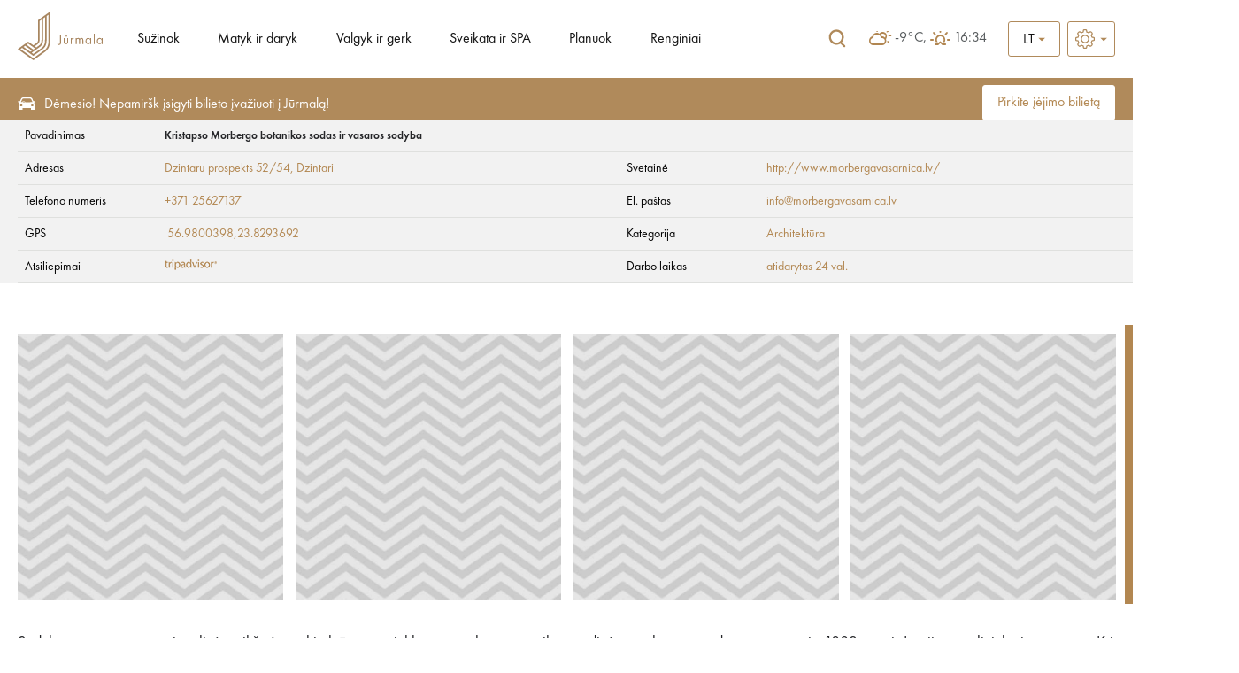

--- FILE ---
content_type: text/html; charset=UTF-8
request_url: https://visitjurmala.lv/lt/matyk-ir-daryk/lankytinos-vietos/architektura/kristapso-morbergo-botanikos-sodas-ir-vasaros-sodyba
body_size: 21644
content:
<!DOCTYPE html>
<html lang="lt">
<head>
    <title>Kristapso Morbergo botanikos sodas ir vasaros sodyba - oficialus turizmo portalas</title>
    <meta http-equiv="Content-Type" content="text/html; charset=utf-8" />
    <meta property="og:title" content="Kristapso Morbergo botanikos sodas ir vasaros sodyba" />
            <meta property="og:description" content="Sodybos pastatas yra nacionalinės reik&amp;scaron;mės architektūros paminklas, nuostabus neogotikos medinės statybos pavyzdys, statytas apie 1883 metais Latvijos verslininko ir mecenato Kristapso Morbergo. Pastato interjere i&amp;scaron;saugotos dažytų lubų plafonai, vitražinis stiklas, krosnys ir židinys puo&amp;scaron;ti apvaliomis glazūruotomis polichrominio pavir&amp;scaron;iaus plytelėmis. XIX ir XX amžių sandūroje buvo pastatyti pagalbiniai pastatai. &amp;Scaron;is kompleksas testamentu perėjo Valstybiniam Latvijos universitetui. 2007 &amp;ndash; 2008 metais pastatai buvo rekonstruojami. Buvo atkurtas XIX amžiaus sodas.&amp;nbsp;" />
            <meta property="og:type" content="website" />
        	<meta property="og:url" content="https://visitjurmala.lv/lt/matyk-ir-daryk/lankytinos-vietos/architektura/kristapso-morbergo-botanikos-sodas-ir-vasaros-sodyba/" />
            <meta property="og:image" content="https://visitjurmala.lv//images/catalog/1cde787d23e7cc3dd34cd66dbf3f67f6/000/000/034/s2_3494.jpg" />
            <meta property="og:site_name" content="" />    <link rel="shortcut icon" href="/images/favicon.ico" />
    <link rel="stylesheet" type="text/css" href="/css/style.css?v=1.0220260124122859" />
    <link rel="stylesheet" type="text/css" href="/css/fontello/css/fontello.css?v=1.0220260124122859" />
    <link rel='stylesheet prefetch' href='https://cdnjs.cloudflare.com/ajax/libs/weather-icons/2.0.9/css/weather-icons.min.css'>
    <meta name="viewport" content="width=device-width, user-scalable=yes" />
    <meta name="google-site-verification" content="sm9MATCEKQjzPE2loq0MCD2BTCnWijjMe1tWXTpVeo0" />
        <script type="text/javascript" src="/jvs/ui-1.14.1/external/jquery/jquery.js"></script>
    <script type="text/javascript">var language = "lt";</script>
    <script type="text/javascript" src="/jvs/js.lang.php" async></script>
        <script>
  (function(i,s,o,g,r,a,m){i['GoogleAnalyticsObject']=r;i[r]=i[r]||function(){
  (i[r].q=i[r].q||[]).push(arguments)},i[r].l=1*new Date();a=s.createElement(o),
  m=s.getElementsByTagName(o)[0];a.async=1;a.src=g;m.parentNode.insertBefore(a,m)
  })(window,document,'script','https://www.google-analytics.com/analytics.js','ga');

  ga('create', 'UA-82479745-1', 'auto');
  ga('send', 'pageview');

</script>
 
<!-- Facebook Pixel Code -->
<script>
  !function(f,b,e,v,n,t,s)
  {if(f.fbq)return;n=f.fbq=function(){n.callMethod?
  n.callMethod.apply(n,arguments):n.queue.push(arguments)};
  if(!f._fbq)f._fbq=n;n.push=n;n.loaded=!0;n.version='2.0';
  n.queue=[];t=b.createElement(e);t.async=!0;
  t.src=v;s=b.getElementsByTagName(e)[0];
  s.parentNode.insertBefore(t,s)}(window, document,'script',
  'https://connect.facebook.net/en_US/fbevents.js');
  fbq('init', '563670004227690');
  fbq('track', 'PageView');
</script>
<noscript><img height="1" width="1" style="display:none"
  src="https://www.facebook.com/tr?id=563670004227690&ev=PageView&noscript=1"
/></noscript>
<!-- End Facebook Pixel Code -->
 
<!-- Global site tag (gtag.js) - Google Ads: 668330538 -->
<script async src="https://www.googletagmanager.com/gtag/js?id=AW-668330538"></script>
<script>
  window.dataLayer = window.dataLayer || [];
  function gtag(){dataLayer.push(arguments);}
  gtag('js', new Date());

  gtag('config', 'AW-668330538');
</script>
 
<!-- Global site tag (gtag.js) - Google Analytics -->
<script async src="https://www.googletagmanager.com/gtag/js?id=UA-82479745-3"></script>
<script>
  window.dataLayer = window.dataLayer || [];
  function gtag(){dataLayer.push(arguments);}
  gtag('js', new Date());

  gtag('config', 'UA-82479745-3');
</script>
</head>
<body >

<div style="display:none">
<div id="google_translate_modal" class="google_translate_modal">
    <div class="google_translate_info">
      <h3>Translate</h3>
      Use Google to translate the site. We are not responsible for the accuracy of the translation.    </div>
    <div class="google_translate_select">
        <div id="google_translate_element"></div>
    </div>
</div>
</div><div id="cont">
<div class="header-wrap">
<div id="header">

    <div class="logo">
        <a href="/lt/" class="" title=""><?xml version="1.0" encoding="utf-8"?>
<!-- Generator: Adobe Illustrator 16.0.0, SVG Export Plug-In . SVG Version: 6.00 Build 0)  -->
<!DOCTYPE svg PUBLIC "-//W3C//DTD SVG 1.1//EN" "http://www.w3.org/Graphics/SVG/1.1/DTD/svg11.dtd">
<svg version="1.1" id="Layer_1" xmlns="http://www.w3.org/2000/svg" xmlns:xlink="http://www.w3.org/1999/xlink" x="0px" y="0px"
	 width="566.93px" height="319.112px" viewBox="0 0 566.93 319.112" enable-background="new 0 0 566.93 319.112"
	 xml:space="preserve">
<path fill="#A88660" d="M560.334,173.987v5.529h-0.163c-3.407-4.392-7.817-6.599-13.271-6.599c-5.599,0-10.095,1.992-13.506,5.979
	c-3.407,3.982-5.108,8.831-5.108,14.538c0,5.551,1.721,10.322,5.146,14.345c3.436,4.001,7.898,6.011,13.393,6.011
	c5.545,0,10.006-2.144,13.354-6.423h0.164v5.347h6.588v-38.734L560.334,173.987z M557.248,203.443
	c-2.284,2.824-5.454,4.242-9.519,4.242c-3.898,0-6.998-1.448-9.273-4.361c-2.271-2.913-3.42-6.383-3.42-10.381
	c0-3.797,1.189-7.066,3.545-9.809c2.363-2.749,5.385-4.124,9.07-4.124c3.953,0,7.104,1.33,9.459,4.001
	c2.371,2.664,3.545,6.012,3.545,10.014C560.655,197.145,559.529,200.612,557.248,203.443z M331.426,158.431h-18.288v5.238h18.288
	V158.431z M507.764,212.714h6.591v-67.981h-6.591V212.714z M282.353,199.787c0,1.141-0.015,2.059-0.041,2.72
	c-0.026,0.665-0.097,1.579-0.208,2.749c-0.107,1.188-0.315,2.14-0.621,2.854c-0.308,0.713-0.683,1.472-1.155,2.267
	c-0.46,0.802-1.099,1.386-1.895,1.783c-0.798,0.371-1.749,0.564-2.842,0.564c-2.36,0-4.812-1.186-7.324-3.542l-3.885,5.354
	c3.626,3.069,7.304,4.611,11.042,4.611c4.548,0,8.121-1.705,10.704-5.116c0.991-1.249,1.716-2.786,2.18-4.57
	c0.468-1.777,0.748-3.296,0.825-4.536c0.082-1.242,0.124-2.947,0.124-5.139V150.58l-6.904,0.003V199.787z M364.274,174.188
	c-1.181,0.855-2.456,2.177-3.824,3.998h-0.17v-4.206h-6.579v38.73h6.587v-19.361c0-9.567,2.522-14.346,7.584-14.346
	c0.936,0,2.244,0.583,3.952,1.731l3.13-6.004c-2.148-1.223-4.117-1.825-5.942-1.825
	C367.046,172.906,365.463,173.333,364.274,174.188z M330.459,195.57c0,1.499-0.041,2.753-0.122,3.793
	c-0.078,1.041-0.306,2.126-0.657,3.248c-0.354,1.129-0.832,2.029-1.438,2.72c-0.613,0.684-1.461,1.255-2.557,1.687
	c-1.107,0.438-2.42,0.662-3.961,0.662c-1.543,0-2.861-0.224-3.961-0.662c-1.092-0.431-1.947-0.996-2.549-1.687
	c-0.609-0.683-1.089-1.591-1.441-2.72c-0.367-1.122-0.584-2.214-0.666-3.248c-0.077-1.04-0.121-2.295-0.121-3.793v-21.583h-6.58
	v22.334c0,11.64,5.104,17.466,15.322,17.466c10.214,0,15.333-5.829,15.333-17.466v-22.341l-6.603,0.007V195.57z M135.525,183.269
	c0,8.961-0.609,16.251-8.293,21.628l-22.991,16.1l-34.193-23.951L0,246.097l104.263,73.016l73.25-51.279
	c25.232-17.672,38.912-36.383,38.912-84.564V0l-80.9,56.65V183.269z M70.048,210.061l45.168,31.63l-10.968,7.673l-45.162-31.631
	L70.048,210.061z M49.795,224.242l45.165,31.626L84,263.544l-45.165-31.625L49.795,224.242z M193.01,29.412l12.755-8.933v162.79
	c0,44.021-11.08,59.529-34.372,75.832l-67.13,46.998l-85.678-60.002l10.953-7.676l74.717,52.32l58.534-40.98
	c22.312-15.621,30.221-33.023,30.221-66.492V29.412z M169.592,45.808l12.763-8.935v146.396c0,33.632-8.649,45.836-25.681,57.764
	l-52.418,36.698l-10.968-7.685l54.78-38.351c17.864-12.512,21.524-28.408,21.524-48.427V45.808z M146.181,183.269V62.201
	l12.758-8.928v129.996c0,20.532-4.443,30.913-16.994,39.696l-17.437,12.216l-10.971-7.684l19.811-13.87
	C146.181,204.64,146.181,191.264,146.181,183.269z M484.206,179.516h-0.16c-3.41-4.392-7.82-6.599-13.271-6.599
	c-5.596,0-10.105,1.992-13.514,5.979c-3.414,3.982-5.112,8.831-5.112,14.538c0,5.551,1.722,10.322,5.15,14.345
	c3.433,4.001,7.906,6.011,13.397,6.011c5.539,0,9.998-2.144,13.35-6.423h0.16v5.347h6.584v-38.734l-6.584,0.007V179.516z
	 M481.11,203.443c-2.277,2.824-5.458,4.242-9.519,4.242c-3.901,0-6.992-1.448-9.27-4.361c-2.282-2.913-3.419-6.383-3.419-10.381
	c0-3.797,1.189-7.066,3.549-9.809c2.344-2.749,5.387-4.124,9.068-4.124c3.946,0,7.112,1.33,9.457,4.001
	c2.362,2.664,3.549,6.012,3.549,10.014C484.526,197.145,483.391,200.612,481.11,203.443z M425.62,172.898
	c-2.419,0-4.682,0.561-6.803,1.653c-2.113,1.1-3.719,2.697-4.818,4.778c-1.045-1.98-2.512-3.53-4.404-4.685
	c-1.897-1.159-3.993-1.739-6.301-1.739c-3.96,0-7.066,1.762-9.314,5.28h-0.159v-4.206v-0.003h-6.577v38.733h6.592v-20.03
	c0-1.747,0.096-3.318,0.293-4.689c0.189-1.371,0.543-2.805,1.06-4.287c0.521-1.479,1.399-2.634,2.638-3.452
	c1.234-0.843,2.754-1.24,4.577-1.24c4.607,0,6.907,3.897,6.907,11.696v21.999h6.592v-20.518c0-1.756,0.101-3.295,0.289-4.618
	c0.197-1.315,0.547-2.689,1.07-4.116c0.523-1.427,1.371-2.523,2.56-3.304c1.175-0.765,2.671-1.148,4.493-1.148
	c1.59,0,2.89,0.32,3.911,0.937c1.011,0.631,1.747,1.589,2.174,2.853c0.442,1.271,0.725,2.426,0.833,3.462
	c0.1,1.044,0.17,2.359,0.17,3.953v22.494h6.58v-23.564C437.981,178.316,433.854,172.898,425.62,172.898z"/>
</svg>
</a>
    </div>

    <div class="top-menu"><ul class="header-menu" id="top-nav"><li class="has-submenu-li"><a href="https://visitjurmala.lv/lt/suzinok/">Sužinok</a><ul><li><a href="https://visitjurmala.lv/lt/suzinok/sezono-naujienos/" title="Sezono naujienos" ><span>Sezono naujienos</span></a></li><li><a href="https://visitjurmala.lv/lt/specialus-pasiulymai/" title="Specialūs pasiūlymai" ><span>Specialūs pasiūlymai</span></a></li><li><a href="https://visitjurmala.lv/lt/suzinok/apie-jurmal/" title="Apie Jūrmalą" ><span>Apie Jūrmalą</span></a></li><li><a href="https://visitjurmala.lv/lt/suzinok/kaip-ten-patekti/" title="Kaip ten patekti" ><span>Kaip ten patekti</span></a></li><li><a href="https://visitjurmala.lv/lt/suzinok/praktin-informacija/" title="Praktinė informacija" ><span>Praktinė informacija</span></a></li><li><a href="https://visitjurmala.lv/lt/suzinok/viesosios-tualetai-jurmaloje/" title="Viešosios tualetai Jūrmaloje" ><span>Viešosios tualetai Jūrmaloje</span></a></li></ul>
	</li><li class="has-submenu-li"><a href="https://visitjurmala.lv/lt/matyk-ir-daryk/">Matyk ir daryk</a><ul><li><a href="https://visitjurmala.lv/lt/matyk-ir-daryk/papludimio-vadovas/" title="Paplūdimio vadovas" ><span>Paplūdimio vadovas</span></a></li><li class="has-submenu-li"><a href="https://visitjurmala.lv/lt/matyk-ir-daryk/marsrutai-ir-ekskursijos/" title="Maršrutai ir ekskursijos" class="has-submenu" ><span>Maršrutai ir ekskursijos</span></a><ul><li><a href="https://visitjurmala.lv/lt/matyk-ir-daryk/marsrutai-ir-ekskursijos/gamtos-takai/" title="Gamtos takai" ><span>Gamtos takai</span></a></li><li><a href="https://visitjurmala.lv/lt/matyk-ir-daryk/marsrutai-ir-ekskursijos/ekskursijos-su-gidu/" title="Ekskursijos su gidu" ><span>Ekskursijos su gidu</span></a></li><li class="has-submenu-li"><a href="https://visitjurmala.lv/lt/matyk-ir-daryk/marsrutai-ir-ekskursijos/skaitmenins-ekskursijos/" title="Skaitmeninės ekskursijos" class="has-submenu" ><span>Skaitmeninės ekskursijos</span></a><ul><li><a href="https://visitjurmala.lv/lt/matyk-ir-daryk/marsrutai-ir-ekskursijos/skaitmenins-ekskursijos/kemeri-kurorto-parko-audiogidas/" title="Ķemeri kurorto parko audiogidas" ><span>Ķemeri kurorto parko audiogidas</span></a></li></ul></li><li><a href="https://visitjurmala.lv/lt/matyk-ir-daryk/marsrutai-ir-ekskursijos/dviraci-marsrutai/" title="Dviračių maršrutai" ><span>Dviračių maršrutai</span></a></li></ul></li><li class="has-submenu-li"><a href="https://visitjurmala.lv/lt/matyk-ir-daryk/lankytinos-vietos/" title="Lankytinos vietos" class="has-submenu" ><span>Lankytinos vietos</span></a><ul><li><a href="https://visitjurmala.lv/lt/matyk-ir-daryk/lankytinos-vietos/menas-ir-kultura/" title="Menas ir kultūra" ><span>Menas ir kultūra</span></a></li><li><a href="https://visitjurmala.lv/lt/matyk-ir-daryk/lankytinos-vietos/gamtos-parkai-ir-objektai/" title="Gamtos parkai ir objektai" ><span>Gamtos parkai ir objektai</span></a></li><li><a href="https://visitjurmala.lv/lt/matyk-ir-daryk/lankytinos-vietos/aplinkos-objektai/" title="Aplinkos objektai" ><span>Aplinkos objektai</span></a></li><li><a href="https://visitjurmala.lv/lt/matyk-ir-daryk/lankytinos-vietos/parkai-ir-skverai/" title="Parkai ir skverai" ><span>Parkai ir skverai</span></a></li><li><a href="https://visitjurmala.lv/lt/matyk-ir-daryk/lankytinos-vietos/architektura/" title="Architektūra" ><span>Architektūra</span></a></li><li><a href="https://visitjurmala.lv/lt/matyk-ir-daryk/lankytinos-vietos/baznycios/" title="Bažnyčios" ><span>Bažnyčios</span></a></li></ul></li><li class="has-submenu-li"><a href="https://visitjurmala.lv/lt/matyk-ir-daryk/aktyvus-poilsis/" title="Aktyvus poilsis" class="has-submenu" ><span>Aktyvus poilsis</span></a><ul><li><a href="https://visitjurmala.lv/lt/matyk-ir-daryk/aktyvus-poilsis/papludimyje/" title="Paplūdimyje" ><span>Paplūdimyje</span></a></li><li><a href="https://visitjurmala.lv/lt/matyk-ir-daryk/aktyvus-poilsis/vandens-uzsimimai/" title="Vandens užsiėmimai" ><span>Vandens užsiėmimai</span></a></li><li><a href="https://visitjurmala.lv/lt/matyk-ir-daryk/aktyvus-poilsis/zygiai/" title="Žygiai" ><span>Žygiai</span></a></li><li><a href="https://visitjurmala.lv/lt/matyk-ir-daryk/aktyvus-poilsis/siaurietiskas-jimas/" title="Šiaurietiškas ėjimas" ><span>Šiaurietiškas ėjimas</span></a></li><li><a href="https://visitjurmala.lv/lt/matyk-ir-daryk/aktyvus-poilsis/tenisas/" title="Tenisas" ><span>Tenisas</span></a></li><li><a href="https://visitjurmala.lv/lt/matyk-ir-daryk/aktyvus-poilsis/dviraci-ir-kita-nuoma/" title="Dviračių ir kita nuoma" ><span>Dviračių ir kita nuoma</span></a></li><li><a href="https://visitjurmala.lv/lt/matyk-ir-daryk/aktyvus-poilsis/stadionai-ir-sporto-aikstynai/" title="Stadionai ir sporto aikštynai" ><span>Stadionai ir sporto aikštynai</span></a></li><li><a href="https://visitjurmala.lv/lt/matyk-ir-daryk/aktyvus-poilsis/biliardas/" title="Biliardas" ><span>Biliardas</span></a></li><li><a href="https://visitjurmala.lv/lt/matyk-ir-daryk/aktyvus-poilsis/golfas/" title="Golfas" ><span>Golfas</span></a></li></ul></li><li><a href="https://visitjurmala.lv/lt/matyk-ir-daryk/nuotykiai/" title="Nuotykiai" ><span>Nuotykiai</span></a></li><li><a href="https://visitjurmala.lv/lt/matyk-ir-daryk/iskylos-vietos/" title="Iškylos vietos" ><span>Iškylos vietos</span></a></li><li><a href="https://visitjurmala.lv/lt/matyk-ir-daryk/jurmalavaikams/" title="#JūrmalaVaikams" ><span>#JūrmalaVaikams</span></a></li><li><a href="https://visitjurmala.lv/lt/matyk-ir-daryk/jurmalos-zemlapis/" title="Jūrmalos žemėlapis" ><span>Jūrmalos žemėlapis</span></a></li></ul>
	</li><li class="has-submenu-li"><a href="https://visitjurmala.lv/lt/valgyk-ir-gerk/">Valgyk ir gerk</a><ul><li><a href="https://visitjurmala.lv/lt/valgyk-ir-gerk/restoranai/" title="Restoranai" ><span>Restoranai</span></a></li><li><a href="https://visitjurmala.lv/lt/valgyk-ir-gerk/kavins/" title="Kavinės" ><span>Kavinės</span></a></li><li><a href="https://visitjurmala.lv/lt/valgyk-ir-gerk/papludimio-kavins/" title="Paplūdimio kavinės" ><span>Paplūdimio kavinės</span></a></li><li><a href="https://visitjurmala.lv/lt/valgyk-ir-gerk/konditerijos-ir-kepyklos/" title="Konditerijos ir kepyklos" ><span>Konditerijos ir kepyklos</span></a></li><li><a href="https://visitjurmala.lv/lt/valgyk-ir-gerk/greitasis-maistas/" title="Greitasis maistas" ><span>Greitasis maistas</span></a></li></ul>
	</li><li class="has-submenu-li"><a href="https://visitjurmala.lv/lt/sveikata-ir-spa/">Sveikata ir SPA</a><ul><li><a href="https://visitjurmala.lv/lt/sveikata-ir-spa/sanatorijos-ir-reabilitacija/" title="Sanatorijos ir reabilitacija" ><span>Sanatorijos ir reabilitacija</span></a></li><li><a href="https://visitjurmala.lv/lt/sveikata-ir-spa/spa-ir-grozis/" title="SPA ir grožis" ><span>SPA ir grožis</span></a></li><li><a href="https://visitjurmala.lv/lt/sveikata-ir-spa/baseinai-ir-pirtys/" title="Baseinai ir pirtys" ><span>Baseinai ir pirtys</span></a></li><li><a href="https://visitjurmala.lv/lt/sveikata-ir-spa/sportas-ir-sporto-sals/" title="Sportas ir sporto salės" ><span>Sportas ir sporto salės</span></a></li><li><a href="https://visitjurmala.lv/lt/sveikata-ir-spa/ambulatoriniai-centrai/" title="Ambulatoriniai centrai" ><span>Ambulatoriniai centrai</span></a></li></ul>
	</li><li class="has-submenu-li"><a href="https://visitjurmala.lv/lt/planuok/">Planuok</a><ul><li class="has-submenu-li"><a href="https://visitjurmala.lv/lt/planuok/nakvyn/" title="Nakvynė" class="has-submenu" ><span>Nakvynė</span></a><ul><li><a href="https://visitjurmala.lv/lt/planuok/nakvyn/kurortiniai-viesbuciai/" title="Kurortiniai viešbučiai" ><span>Kurortiniai viešbučiai</span></a></li><li><a href="https://visitjurmala.lv/lt/planuok/nakvyn/viesbuciai/" title="Viešbučiai" ><span>Viešbučiai</span></a></li><li><a href="https://visitjurmala.lv/lt/planuok/nakvyn/apartamentai/" title="Apartamentai" ><span>Apartamentai</span></a></li><li><a href="https://visitjurmala.lv/lt/planuok/nakvyn/sveci-namai/" title="Svečių namai" ><span>Svečių namai</span></a></li><li><a href="https://visitjurmala.lv/lt/planuok/nakvyn/reabilitacijos-centrai-ir-sanatorijos/" title="Reabilitacijos centrai ir sanatorijos" ><span>Reabilitacijos centrai ir sanatorijos</span></a></li><li><a href="https://visitjurmala.lv/lt/planuok/nakvyn/kempingai/" title="Kempingai" ><span>Kempingai</span></a></li><li><a href="https://visitjurmala.lv/lt/planuok/nakvyn/nakvyns-namai/" title="Nakvynės namai" ><span>Nakvynės namai</span></a></li></ul></li><li class="has-submenu-li"><a href="https://visitjurmala.lv/lt/planuok/rengini-planavimas/" title="Renginių planavimas" class="has-submenu" ><span>Renginių planavimas</span></a><ul><li><a href="https://visitjurmala.lv/lt/planuok/rengini-planavimas/verslo-ir-laisvalaikio-veikl-gidas/" title="Verslo ir laisvalaikio veiklų gidas" ><span>Verslo ir laisvalaikio veiklų gidas</span></a></li><li><a href="https://visitjurmala.lv/lt/planuok/rengini-planavimas/vieta-renginiui/" title="Vieta renginiui" ><span>Vieta renginiui</span></a></li></ul></li></ul>
	</li><li><a href="https://visitjurmala.lv/lt/renginiai/">Renginiai</a>
	</li></ul></div>    <div class="header-tools">
        <div class="google-search">
        <div class="google-search-form">
            <div class="google-search-input">
                <div>
                <form name="googlesearchform" action="https://visitjurmala.lv/lt/ieskoti/" id="cse-search-box">
                    <input type="hidden" name="cx" value="010598132941389423021:lrfetj3jncq" />
                    <input type="hidden" name="cof" value="FORID:11" />
                    <input type="hidden" name="ie" value="UTF-8" />
                    <input type="text" name="q" value="Ieškoti svetainėje...." onclick="if (this.value == 'Ieškoti svetainėje....') this.value = '';" onblur="if (this.value == '') this.value = 'Ieškoti svetainėje....';" />
                </form>

                </div>

                <a href="" title="Ieškoti">Ieškoti</a>

            </div>

            <div>
                <a href="" title="Ieškoti" class="google-search-icon tip">
                    <span class="searh-open"><svg width="24" height="24" viewBox="0 0 24 24" fill="none" xmlns="http://www.w3.org/2000/svg">
<path d="M18.6707 17.4615L16.0058 14.7385C16.9995 13.6 17.6168 12.0923 17.6168 10.4462C17.6168 6.89231 14.7863 4 11.3084 4C7.8305 4 5 6.89231 5 10.4462C5 14 7.8305 16.8923 11.3084 16.8923C12.543 16.8923 13.6872 16.5231 14.6508 15.9077L17.4211 18.7385C17.5867 18.9077 17.8125 19 18.0384 19C18.2642 19 18.49 18.9077 18.6557 18.7385C19.017 18.3846 19.017 17.8154 18.6707 17.4615ZM6.76153 10.4462C6.76153 7.89231 8.79407 5.8 11.3084 5.8C13.8227 5.8 15.8402 7.89231 15.8402 10.4462C15.8402 13 13.8077 15.0923 11.3084 15.0923C8.80913 15.0923 6.76153 13.0154 6.76153 10.4462Z" fill="#B08A5B"/>
</svg>
</span>
                    <span class="searh-close"><svg width="24" height="24" viewBox="0 0 24 24" fill="none" xmlns="http://www.w3.org/2000/svg">
<path fill-rule="evenodd" clip-rule="evenodd" d="M6.70677 5.29295C6.31633 4.90235 5.68328 4.90235 5.29284 5.29295C4.90239 5.68355 4.90239 6.31684 5.29284 6.70744L10.5843 12.001L5.29284 17.2946C4.90239 17.6852 4.90239 18.3185 5.29284 18.7091C5.68328 19.0997 6.31633 19.0997 6.70677 18.7091L11.9983 13.4155L17.2898 18.7091C17.6802 19.0997 18.3133 19.0997 18.7037 18.7091C19.0942 18.3185 19.0942 17.6852 18.7037 17.2946L13.4122 12.001L18.7037 6.70744C19.0942 6.31684 19.0942 5.68355 18.7037 5.29295C18.3133 4.90235 17.6802 4.90235 17.2898 5.29295L11.9983 10.5865L6.70677 5.29295Z" fill="#B08A5B"/>
</svg>
</span>
                </a>
            </div>
        </div>

    </div>
    

    <div class="audio audio-top" style="display:none;">
        <a id="play" href="" onclick="audioGuide();return false;" title=""><i class="demo-icon icon-volume-up"></i></a>
    </div>

    
                <div class="route-cart hidden">
                    <a href="https://visitjurmala.lv/lt/mano-kelion/" title="Mano kelionė" class="tip"><span class="icon"><?xml version="1.0" encoding="utf-8"?>
<!-- Generator: Adobe Illustrator 16.0.0, SVG Export Plug-In . SVG Version: 6.00 Build 0)  -->
<!DOCTYPE svg PUBLIC "-//W3C//DTD SVG 1.1//EN" "http://www.w3.org/Graphics/SVG/1.1/DTD/svg11.dtd">
<svg version="1.1" id="Layer_1" xmlns="http://www.w3.org/2000/svg" xmlns:xlink="http://www.w3.org/1999/xlink" x="0px" y="0px"
	 width="75px" height="70px" viewBox="0 0 75 70" enable-background="new 0 0 75 70" xml:space="preserve">
<polygon fill="#A88154" points="47.25,34.183 27.25,20.683 8.148,33.572 5.352,29.428 27.25,14.651 47.25,28.151 66.352,15.261 
	69.148,19.406 "/>
<polygon fill="#A88154" points="47.25,46.016 27.25,32.517 8.148,45.406 5.352,41.262 27.25,26.484 47.25,39.984 66.352,27.095 
	69.148,31.239 "/>
<polygon fill="#A88154" points="47.25,57.851 27.25,44.351 8.148,57.24 5.352,53.096 27.25,38.318 47.25,51.817 66.352,38.928 
	69.148,43.072 "/>
</svg>
</span></a>
                </div>

            
    
                <div class="favorites-icon hidden">
                    <a href="https://visitjurmala.lv/lt/mano-mgstamiausi/" title="Mano mėgstamiausi" class="tip"><span class="icon"><?xml version="1.0" encoding="utf-8"?>
<!-- Generator: Adobe Illustrator 16.0.0, SVG Export Plug-In . SVG Version: 6.00 Build 0)  -->
<!DOCTYPE svg PUBLIC "-//W3C//DTD SVG 1.1//EN" "http://www.w3.org/Graphics/SVG/1.1/DTD/svg11.dtd">
<svg version="1.1" id="Layer_1" xmlns="http://www.w3.org/2000/svg" xmlns:xlink="http://www.w3.org/1999/xlink" x="0px" y="0px"
	 width="75px" height="70px" viewBox="0 0 75 70" enable-background="new 0 0 75 70" xml:space="preserve">
<path fill="#EE353D" d="M38.284,66.072l-4.951-4.506C15.749,45.623,4.141,35.106,4.141,22.2c0-10.516,8.263-18.779,18.778-18.779
	c5.94,0,11.642,2.767,15.364,7.137c3.72-4.371,9.421-7.137,15.363-7.137c10.516,0,18.779,8.264,18.779,18.779
	c0,12.907-11.609,23.423-29.191,39.401L38.284,66.072z"/>
</svg>
</span></a>
                </div>

            
    <div class="weather-front">
        <div class="weather-info">
            <i class="wi owm-02d"></i> -9°C, <i class="wi wi-sunrise"></i>16:34        </div>
    </div>

    <div class="lang radius3">
                <div class="show_lang">
            <div class="lang-arrow">
                <svg width="8" height="4" viewBox="0 0 8 4"  xmlns="http://www.w3.org/2000/svg">
<path d="M8 0L4 4L4.76995e-08 -9.5399e-08L8 0Z" class="lang-arrow-svg" />
</svg>
            </div>

                <ul class="lang-menu lang-menu-opener"><li><a href="/lt/" onclick="return false;" ><span>LT</span></a></li></ul><ul class="lang-menu lang-menu-more"><li class="more-lang"><a href="/lv/redzi-un-dari/apskates-vietas/arhitektura"><span>LV</span></a></li><li class="more-lang"><a href="/en/see-and-do/tourism-attractions/architecture"><span>EN</span></a></li><li class="more-lang"><a href="/ee/ne-ja-tee/vaatekohad/arhitektuur"><span>EE</span></a></li></ul>
        </div>
            </div>

    <div class="font-size radius3">
        <div class="show-font-size ">
            <div class="font-size-arrow">
                <svg width="8" height="4" viewBox="0 0 8 4" fill="none" xmlns="http://www.w3.org/2000/svg">
                    <path d="M8 0L4 4L4.76995e-08 -9.5399e-08L8 0Z" fill="#B08A5B"></path>
                </svg>
            </div>

            <ul class="font-size-menu font-size-menu-opener">
                <li><?xml version="1.0" encoding="iso-8859-1"?>
<!-- Generator: Adobe Illustrator 19.1.0, SVG Export Plug-In . SVG Version: 6.00 Build 0)  -->
<svg version="1.1" id="Capa_1" xmlns="http://www.w3.org/2000/svg" xmlns:xlink="http://www.w3.org/1999/xlink" x="0px" y="0px"
	 viewBox="0 0 478.703 478.703" xml:space="preserve">
<g>
	<g>
		<path d="M454.2,189.101l-33.6-5.7c-3.5-11.3-8-22.2-13.5-32.6l19.8-27.7c8.4-11.8,7.1-27.9-3.2-38.1l-29.8-29.8
			c-5.6-5.6-13-8.7-20.9-8.7c-6.2,0-12.1,1.9-17.1,5.5l-27.8,19.8c-10.8-5.7-22.1-10.4-33.8-13.9l-5.6-33.2
			c-2.4-14.3-14.7-24.7-29.2-24.7h-42.1c-14.5,0-26.8,10.4-29.2,24.7l-5.8,34c-11.2,3.5-22.1,8.1-32.5,13.7l-27.5-19.8
			c-5-3.6-11-5.5-17.2-5.5c-7.9,0-15.4,3.1-20.9,8.7l-29.9,29.8c-10.2,10.2-11.6,26.3-3.2,38.1l20,28.1
			c-5.5,10.5-9.9,21.4-13.3,32.7l-33.2,5.6c-14.3,2.4-24.7,14.7-24.7,29.2v42.1c0,14.5,10.4,26.8,24.7,29.2l34,5.8
			c3.5,11.2,8.1,22.1,13.7,32.5l-19.7,27.4c-8.4,11.8-7.1,27.9,3.2,38.1l29.8,29.8c5.6,5.6,13,8.7,20.9,8.7c6.2,0,12.1-1.9,17.1-5.5
			l28.1-20c10.1,5.3,20.7,9.6,31.6,13l5.6,33.6c2.4,14.3,14.7,24.7,29.2,24.7h42.2c14.5,0,26.8-10.4,29.2-24.7l5.7-33.6
			c11.3-3.5,22.2-8,32.6-13.5l27.7,19.8c5,3.6,11,5.5,17.2,5.5l0,0c7.9,0,15.3-3.1,20.9-8.7l29.8-29.8c10.2-10.2,11.6-26.3,3.2-38.1
			l-19.8-27.8c5.5-10.5,10.1-21.4,13.5-32.6l33.6-5.6c14.3-2.4,24.7-14.7,24.7-29.2v-42.1
			C478.9,203.801,468.5,191.501,454.2,189.101z M451.9,260.401c0,1.3-0.9,2.4-2.2,2.6l-42,7c-5.3,0.9-9.5,4.8-10.8,9.9
			c-3.8,14.7-9.6,28.8-17.4,41.9c-2.7,4.6-2.5,10.3,0.6,14.7l24.7,34.8c0.7,1,0.6,2.5-0.3,3.4l-29.8,29.8c-0.7,0.7-1.4,0.8-1.9,0.8
			c-0.6,0-1.1-0.2-1.5-0.5l-34.7-24.7c-4.3-3.1-10.1-3.3-14.7-0.6c-13.1,7.8-27.2,13.6-41.9,17.4c-5.2,1.3-9.1,5.6-9.9,10.8l-7.1,42
			c-0.2,1.3-1.3,2.2-2.6,2.2h-42.1c-1.3,0-2.4-0.9-2.6-2.2l-7-42c-0.9-5.3-4.8-9.5-9.9-10.8c-14.3-3.7-28.1-9.4-41-16.8
			c-2.1-1.2-4.5-1.8-6.8-1.8c-2.7,0-5.5,0.8-7.8,2.5l-35,24.9c-0.5,0.3-1,0.5-1.5,0.5c-0.4,0-1.2-0.1-1.9-0.8l-29.8-29.8
			c-0.9-0.9-1-2.3-0.3-3.4l24.6-34.5c3.1-4.4,3.3-10.2,0.6-14.8c-7.8-13-13.8-27.1-17.6-41.8c-1.4-5.1-5.6-9-10.8-9.9l-42.3-7.2
			c-1.3-0.2-2.2-1.3-2.2-2.6v-42.1c0-1.3,0.9-2.4,2.2-2.6l41.7-7c5.3-0.9,9.6-4.8,10.9-10c3.7-14.7,9.4-28.9,17.1-42
			c2.7-4.6,2.4-10.3-0.7-14.6l-24.9-35c-0.7-1-0.6-2.5,0.3-3.4l29.8-29.8c0.7-0.7,1.4-0.8,1.9-0.8c0.6,0,1.1,0.2,1.5,0.5l34.5,24.6
			c4.4,3.1,10.2,3.3,14.8,0.6c13-7.8,27.1-13.8,41.8-17.6c5.1-1.4,9-5.6,9.9-10.8l7.2-42.3c0.2-1.3,1.3-2.2,2.6-2.2h42.1
			c1.3,0,2.4,0.9,2.6,2.2l7,41.7c0.9,5.3,4.8,9.6,10,10.9c15.1,3.8,29.5,9.7,42.9,17.6c4.6,2.7,10.3,2.5,14.7-0.6l34.5-24.8
			c0.5-0.3,1-0.5,1.5-0.5c0.4,0,1.2,0.1,1.9,0.8l29.8,29.8c0.9,0.9,1,2.3,0.3,3.4l-24.7,34.7c-3.1,4.3-3.3,10.1-0.6,14.7
			c7.8,13.1,13.6,27.2,17.4,41.9c1.3,5.2,5.6,9.1,10.8,9.9l42,7.1c1.3,0.2,2.2,1.3,2.2,2.6v42.1H451.9z" fill="#B08A5B"/>
		<path d="M239.4,136.001c-57,0-103.3,46.3-103.3,103.3s46.3,103.3,103.3,103.3s103.3-46.3,103.3-103.3S296.4,136.001,239.4,136.001
			z M239.4,315.601c-42.1,0-76.3-34.2-76.3-76.3s34.2-76.3,76.3-76.3s76.3,34.2,76.3,76.3S281.5,315.601,239.4,315.601z" fill="#B08A5B"/>
	</g>
</g>
<g>
</g>
<g>
</g>
<g>
</g>
<g>
</g>
<g>
</g>
<g>
</g>
<g>
</g>
<g>
</g>
<g>
</g>
<g>
</g>
<g>
</g>
<g>
</g>
<g>
</g>
<g>
</g>
<g>
</g>
</svg>
</li>
            </ul>
            <!--<ul class="font-size-menu font-size-menu-more" style="display: none;">
                <li class="more-font-size font-percent"><span class="decreaseFont">75%</span></li>
                <li class="more-font-size font-percent"><span class="resetFont">100%</span></li>
                <li class="more-font-size font-percent"><span class="increaseFont">125%</span></li>
            </ul>-->



            <div class="font-size-menu-more">
            <h3 class="font-size-container-header">Fonta izmērs</h3>
            <div class="btn-container font-size-container">
                <a href="" class="btn btn-clean page-zoom-75" data-size="page-zoom-75">75%</a>
                <a href="" class="btn btn-clean page-zoom-100 selected" data-size="">100%</a>
                <a href="" class="btn btn-clean page-zoom-150" data-size="page-zoom-150">150%</a>
                <a href="" class="btn btn-clean page-zoom-200" data-size="page-zoom-200">200%</a>
            </div>
            <h3>Kontrasts</h3>
            <div class="btn-container btn-container-contrast">
                <a href="" class="btn btn-contrast contrast-default" data-contrast="contrast-default"><svg width="29" height="16" viewBox="0 0 29 16" fill="none" xmlns="http://www.w3.org/2000/svg">
<path d="M28.6601 7.13C28.4101 6.85 22.3001 0.190002 14.6501 0.190002C7.00006 0.190002 0.890054 6.85 0.640054 7.13C0.360054 7.45001 0.360054 7.93001 0.640054 8.24001C0.890054 8.52001 7.00006 15.18 14.6501 15.18C22.3001 15.18 28.4101 8.52001 28.6601 8.24001C28.9401 7.93001 28.9401 7.45001 28.6601 7.13ZM14.6501 13.52C11.4301 13.52 8.81999 10.9 8.81999 7.69C8.81999 4.47 11.4401 1.86 14.6501 1.86C17.8601 1.86 20.48 4.48 20.48 7.69C20.48 10.91 17.8701 13.52 14.6501 13.52Z" fill="#838386"/>
<path d="M15.48 6.02002C15.48 5.18002 15.9 4.44002 16.53 3.99002C15.96 3.70002 15.33 3.52002 14.65 3.52002C12.35 3.52002 10.48 5.39002 10.48 7.69002C10.48 9.99002 12.35 11.86 14.65 11.86C16.71 11.86 18.41 10.36 18.75 8.40001C17.07 8.93001 15.48 7.66002 15.48 6.02002Z" fill="#838386"/>
</svg>
</a>
                <a href="" class="btn btn-contrast contrast-black-white" data-contrast="contrast-black-white"><svg width="29" height="16" viewBox="0 0 29 16" fill="none" xmlns="http://www.w3.org/2000/svg">
<path d="M28.2701 7.13C28.0201 6.85 21.91 0.190002 14.26 0.190002C6.61005 0.190002 0.500039 6.85 0.250039 7.13C-0.0299609 7.45001 -0.0299609 7.93001 0.250039 8.24001C0.500039 8.52001 6.61005 15.18 14.26 15.18C21.91 15.18 28.0201 8.52001 28.2701 8.24001C28.5501 7.93001 28.5501 7.45001 28.2701 7.13ZM14.26 13.52C11.04 13.52 8.43009 10.9 8.43009 7.69C8.43009 4.47 11.05 1.86 14.26 1.86C17.48 1.86 20.09 4.48 20.09 7.69C20.09 10.91 17.47 13.52 14.26 13.52Z" fill="white"/>
<path d="M15.09 6.02002C15.09 5.18002 15.51 4.44002 16.14 3.99002C15.57 3.70002 14.94 3.52002 14.26 3.52002C11.96 3.52002 10.09 5.39002 10.09 7.69002C10.09 9.99002 11.96 11.86 14.26 11.86C16.32 11.86 18.02 10.36 18.36 8.40001C16.67 8.93001 15.09 7.66002 15.09 6.02002Z" fill="white"/>
</svg>
</a>
                <a href="" class="btn btn-contrast contrast-yelow-black" data-contrast="contrast-yelow-black"><svg width="30" height="16" viewBox="0 0 30 16" fill="none" xmlns="http://www.w3.org/2000/svg">
<path d="M28.87 7.13C28.62 6.85 22.51 0.190002 14.86 0.190002C7.21002 0.190002 1.10001 6.85 0.850015 7.13C0.570015 7.45001 0.570015 7.93001 0.850015 8.24001C1.10001 8.52001 7.21002 15.18 14.86 15.18C22.51 15.18 28.62 8.52001 28.87 8.24001C29.16 7.93001 29.16 7.45001 28.87 7.13ZM14.86 13.52C11.64 13.52 9.03007 10.9 9.03007 7.69C9.03007 4.47 11.65 1.86 14.86 1.86C18.08 1.86 20.69 4.48 20.69 7.69C20.7 10.91 18.08 13.52 14.86 13.52Z" fill="#231F20"/>
<path d="M15.7 6.02002C15.7 5.18002 16.12 4.44002 16.75 3.99002C16.18 3.70002 15.55 3.52002 14.87 3.52002C12.57 3.52002 10.7 5.39002 10.7 7.69002C10.7 9.99002 12.57 11.86 14.87 11.86C16.93 11.86 18.63 10.36 18.97 8.40001C17.28 8.93001 15.7 7.66002 15.7 6.02002Z" fill="#231F20"/>
</svg>
</a>
                <a href="" class="btn btn-contrast contrast-black-yelow" data-contrast="contrast-black-yelow"><svg width="29" height="16" viewBox="0 0 29 16" fill="none" xmlns="http://www.w3.org/2000/svg">
<path d="M28.48 7.13C28.23 6.85 22.12 0.190002 14.47 0.190002C6.82001 0.190002 0.71 6.85 0.46 7.13C0.18 7.45001 0.18 7.93001 0.46 8.24001C0.71 8.52001 6.82001 15.18 14.47 15.18C22.12 15.18 28.23 8.52001 28.48 8.24001C28.76 7.93001 28.76 7.45001 28.48 7.13ZM14.47 13.52C11.25 13.52 8.64005 10.9 8.64005 7.69C8.64005 4.47 11.26 1.86 14.47 1.86C17.68 1.86 20.3001 4.48 20.3001 7.69C20.3101 10.91 17.69 13.52 14.47 13.52Z" fill="#FFDE17"/>
<path d="M15.3101 6.02002C15.3101 5.18002 15.73 4.44002 16.36 3.99002C15.79 3.70002 15.16 3.52002 14.48 3.52002C12.18 3.52002 10.3101 5.39002 10.3101 7.69002C10.3101 9.99002 12.18 11.86 14.48 11.86C16.54 11.86 18.24 10.36 18.58 8.40001C16.89 8.93001 15.3101 7.66002 15.3101 6.02002Z" fill="#FFDE17"/>
</svg>
</a>
            </div>
            <a href="" class="btn btn-large btn-reset-accesibility">Sākotnējā versija</a>
            </div>
        </div>
    </div>



        <div class="mobile-switch">
                  <div id="menu-icon">
                        <span></span>
                        <span></span>
                        <span></span>
                        <span></span>
                  </div>
              </div>

        </div>

    </div>

    <div class="mobile-header">

        <div class="top-menu-mobile">
          <ul>
              <li class="has-submenu-li"><a href="https://visitjurmala.lv/lt/suzinok/">Sužinok</a><ul><li><a href="https://visitjurmala.lv/lt/suzinok/sezono-naujienos/" title="Sezono naujienos" ><span>Sezono naujienos</span></a></li><li><a href="https://visitjurmala.lv/lt/specialus-pasiulymai/" title="Specialūs pasiūlymai" ><span>Specialūs pasiūlymai</span></a></li><li><a href="https://visitjurmala.lv/lt/suzinok/apie-jurmal/" title="Apie Jūrmalą" ><span>Apie Jūrmalą</span></a></li><li><a href="https://visitjurmala.lv/lt/suzinok/kaip-ten-patekti/" title="Kaip ten patekti" ><span>Kaip ten patekti</span></a></li><li><a href="https://visitjurmala.lv/lt/suzinok/praktin-informacija/" title="Praktinė informacija" ><span>Praktinė informacija</span></a></li><li><a href="https://visitjurmala.lv/lt/suzinok/viesosios-tualetai-jurmaloje/" title="Viešosios tualetai Jūrmaloje" ><span>Viešosios tualetai Jūrmaloje</span></a></li></ul>
	</li><li class="has-submenu-li"><a href="https://visitjurmala.lv/lt/matyk-ir-daryk/">Matyk ir daryk</a><ul><li><a href="https://visitjurmala.lv/lt/matyk-ir-daryk/papludimio-vadovas/" title="Paplūdimio vadovas" ><span>Paplūdimio vadovas</span></a></li><li class="has-submenu-li"><a href="https://visitjurmala.lv/lt/matyk-ir-daryk/marsrutai-ir-ekskursijos/" title="Maršrutai ir ekskursijos" class="has-submenu" ><span>Maršrutai ir ekskursijos</span></a><ul><li><a href="https://visitjurmala.lv/lt/matyk-ir-daryk/marsrutai-ir-ekskursijos/gamtos-takai/" title="Gamtos takai" ><span>Gamtos takai</span></a></li><li><a href="https://visitjurmala.lv/lt/matyk-ir-daryk/marsrutai-ir-ekskursijos/ekskursijos-su-gidu/" title="Ekskursijos su gidu" ><span>Ekskursijos su gidu</span></a></li><li class="has-submenu-li"><a href="https://visitjurmala.lv/lt/matyk-ir-daryk/marsrutai-ir-ekskursijos/skaitmenins-ekskursijos/" title="Skaitmeninės ekskursijos" class="has-submenu" ><span>Skaitmeninės ekskursijos</span></a><ul><li><a href="https://visitjurmala.lv/lt/matyk-ir-daryk/marsrutai-ir-ekskursijos/skaitmenins-ekskursijos/kemeri-kurorto-parko-audiogidas/" title="Ķemeri kurorto parko audiogidas" ><span>Ķemeri kurorto parko audiogidas</span></a></li></ul></li><li><a href="https://visitjurmala.lv/lt/matyk-ir-daryk/marsrutai-ir-ekskursijos/dviraci-marsrutai/" title="Dviračių maršrutai" ><span>Dviračių maršrutai</span></a></li></ul></li><li class="has-submenu-li"><a href="https://visitjurmala.lv/lt/matyk-ir-daryk/lankytinos-vietos/" title="Lankytinos vietos" class="has-submenu" ><span>Lankytinos vietos</span></a><ul><li><a href="https://visitjurmala.lv/lt/matyk-ir-daryk/lankytinos-vietos/menas-ir-kultura/" title="Menas ir kultūra" ><span>Menas ir kultūra</span></a></li><li><a href="https://visitjurmala.lv/lt/matyk-ir-daryk/lankytinos-vietos/gamtos-parkai-ir-objektai/" title="Gamtos parkai ir objektai" ><span>Gamtos parkai ir objektai</span></a></li><li><a href="https://visitjurmala.lv/lt/matyk-ir-daryk/lankytinos-vietos/aplinkos-objektai/" title="Aplinkos objektai" ><span>Aplinkos objektai</span></a></li><li><a href="https://visitjurmala.lv/lt/matyk-ir-daryk/lankytinos-vietos/parkai-ir-skverai/" title="Parkai ir skverai" ><span>Parkai ir skverai</span></a></li><li><a href="https://visitjurmala.lv/lt/matyk-ir-daryk/lankytinos-vietos/architektura/" title="Architektūra" ><span>Architektūra</span></a></li><li><a href="https://visitjurmala.lv/lt/matyk-ir-daryk/lankytinos-vietos/baznycios/" title="Bažnyčios" ><span>Bažnyčios</span></a></li></ul></li><li class="has-submenu-li"><a href="https://visitjurmala.lv/lt/matyk-ir-daryk/aktyvus-poilsis/" title="Aktyvus poilsis" class="has-submenu" ><span>Aktyvus poilsis</span></a><ul><li><a href="https://visitjurmala.lv/lt/matyk-ir-daryk/aktyvus-poilsis/papludimyje/" title="Paplūdimyje" ><span>Paplūdimyje</span></a></li><li><a href="https://visitjurmala.lv/lt/matyk-ir-daryk/aktyvus-poilsis/vandens-uzsimimai/" title="Vandens užsiėmimai" ><span>Vandens užsiėmimai</span></a></li><li><a href="https://visitjurmala.lv/lt/matyk-ir-daryk/aktyvus-poilsis/zygiai/" title="Žygiai" ><span>Žygiai</span></a></li><li><a href="https://visitjurmala.lv/lt/matyk-ir-daryk/aktyvus-poilsis/siaurietiskas-jimas/" title="Šiaurietiškas ėjimas" ><span>Šiaurietiškas ėjimas</span></a></li><li><a href="https://visitjurmala.lv/lt/matyk-ir-daryk/aktyvus-poilsis/tenisas/" title="Tenisas" ><span>Tenisas</span></a></li><li><a href="https://visitjurmala.lv/lt/matyk-ir-daryk/aktyvus-poilsis/dviraci-ir-kita-nuoma/" title="Dviračių ir kita nuoma" ><span>Dviračių ir kita nuoma</span></a></li><li><a href="https://visitjurmala.lv/lt/matyk-ir-daryk/aktyvus-poilsis/stadionai-ir-sporto-aikstynai/" title="Stadionai ir sporto aikštynai" ><span>Stadionai ir sporto aikštynai</span></a></li><li><a href="https://visitjurmala.lv/lt/matyk-ir-daryk/aktyvus-poilsis/biliardas/" title="Biliardas" ><span>Biliardas</span></a></li><li><a href="https://visitjurmala.lv/lt/matyk-ir-daryk/aktyvus-poilsis/golfas/" title="Golfas" ><span>Golfas</span></a></li></ul></li><li><a href="https://visitjurmala.lv/lt/matyk-ir-daryk/nuotykiai/" title="Nuotykiai" ><span>Nuotykiai</span></a></li><li><a href="https://visitjurmala.lv/lt/matyk-ir-daryk/iskylos-vietos/" title="Iškylos vietos" ><span>Iškylos vietos</span></a></li><li><a href="https://visitjurmala.lv/lt/matyk-ir-daryk/jurmalavaikams/" title="#JūrmalaVaikams" ><span>#JūrmalaVaikams</span></a></li><li><a href="https://visitjurmala.lv/lt/matyk-ir-daryk/jurmalos-zemlapis/" title="Jūrmalos žemėlapis" ><span>Jūrmalos žemėlapis</span></a></li></ul>
	</li><li class="has-submenu-li"><a href="https://visitjurmala.lv/lt/valgyk-ir-gerk/">Valgyk ir gerk</a><ul><li><a href="https://visitjurmala.lv/lt/valgyk-ir-gerk/restoranai/" title="Restoranai" ><span>Restoranai</span></a></li><li><a href="https://visitjurmala.lv/lt/valgyk-ir-gerk/kavins/" title="Kavinės" ><span>Kavinės</span></a></li><li><a href="https://visitjurmala.lv/lt/valgyk-ir-gerk/papludimio-kavins/" title="Paplūdimio kavinės" ><span>Paplūdimio kavinės</span></a></li><li><a href="https://visitjurmala.lv/lt/valgyk-ir-gerk/konditerijos-ir-kepyklos/" title="Konditerijos ir kepyklos" ><span>Konditerijos ir kepyklos</span></a></li><li><a href="https://visitjurmala.lv/lt/valgyk-ir-gerk/greitasis-maistas/" title="Greitasis maistas" ><span>Greitasis maistas</span></a></li></ul>
	</li><li class="has-submenu-li"><a href="https://visitjurmala.lv/lt/sveikata-ir-spa/">Sveikata ir SPA</a><ul><li><a href="https://visitjurmala.lv/lt/sveikata-ir-spa/sanatorijos-ir-reabilitacija/" title="Sanatorijos ir reabilitacija" ><span>Sanatorijos ir reabilitacija</span></a></li><li><a href="https://visitjurmala.lv/lt/sveikata-ir-spa/spa-ir-grozis/" title="SPA ir grožis" ><span>SPA ir grožis</span></a></li><li><a href="https://visitjurmala.lv/lt/sveikata-ir-spa/baseinai-ir-pirtys/" title="Baseinai ir pirtys" ><span>Baseinai ir pirtys</span></a></li><li><a href="https://visitjurmala.lv/lt/sveikata-ir-spa/sportas-ir-sporto-sals/" title="Sportas ir sporto salės" ><span>Sportas ir sporto salės</span></a></li><li><a href="https://visitjurmala.lv/lt/sveikata-ir-spa/ambulatoriniai-centrai/" title="Ambulatoriniai centrai" ><span>Ambulatoriniai centrai</span></a></li></ul>
	</li><li class="has-submenu-li"><a href="https://visitjurmala.lv/lt/planuok/">Planuok</a><ul><li class="has-submenu-li"><a href="https://visitjurmala.lv/lt/planuok/nakvyn/" title="Nakvynė" class="has-submenu" ><span>Nakvynė</span></a><ul><li><a href="https://visitjurmala.lv/lt/planuok/nakvyn/kurortiniai-viesbuciai/" title="Kurortiniai viešbučiai" ><span>Kurortiniai viešbučiai</span></a></li><li><a href="https://visitjurmala.lv/lt/planuok/nakvyn/viesbuciai/" title="Viešbučiai" ><span>Viešbučiai</span></a></li><li><a href="https://visitjurmala.lv/lt/planuok/nakvyn/apartamentai/" title="Apartamentai" ><span>Apartamentai</span></a></li><li><a href="https://visitjurmala.lv/lt/planuok/nakvyn/sveci-namai/" title="Svečių namai" ><span>Svečių namai</span></a></li><li><a href="https://visitjurmala.lv/lt/planuok/nakvyn/reabilitacijos-centrai-ir-sanatorijos/" title="Reabilitacijos centrai ir sanatorijos" ><span>Reabilitacijos centrai ir sanatorijos</span></a></li><li><a href="https://visitjurmala.lv/lt/planuok/nakvyn/kempingai/" title="Kempingai" ><span>Kempingai</span></a></li><li><a href="https://visitjurmala.lv/lt/planuok/nakvyn/nakvyns-namai/" title="Nakvynės namai" ><span>Nakvynės namai</span></a></li></ul></li><li class="has-submenu-li"><a href="https://visitjurmala.lv/lt/planuok/rengini-planavimas/" title="Renginių planavimas" class="has-submenu" ><span>Renginių planavimas</span></a><ul><li><a href="https://visitjurmala.lv/lt/planuok/rengini-planavimas/verslo-ir-laisvalaikio-veikl-gidas/" title="Verslo ir laisvalaikio veiklų gidas" ><span>Verslo ir laisvalaikio veiklų gidas</span></a></li><li><a href="https://visitjurmala.lv/lt/planuok/rengini-planavimas/vieta-renginiui/" title="Vieta renginiui" ><span>Vieta renginiui</span></a></li></ul></li></ul>
	</li><li><a href="https://visitjurmala.lv/lt/renginiai/">Renginiai</a>
	</li>          </ul>
        </div>

        <div class="mobile-tools">



            <div class="font-size-mobile">

                <div class="font-setting">
                    <span class="increaseFont">A</span>
                    <span class="decreaseFont">A</span>
                </div>
                <div class="font-percent"><span class="decreaseFont">75%</span></div>
                <div class="font-percent"><span class="resetFont">100%</span></div>
                <div class="font-percent"><span class="increaseFont">125%</span></div>
            </div>
            <div class="font-size-mobile contrast-mobile">
                <div class="font-setting"><span class="decreaseFont">Kontrasts</span></div>
                <div class="btn-container btn-container-contrast">
                    <a href="" class="btn btn-contrast contrast-default" data-contrast="contrast-default"><svg width="29" height="16" viewBox="0 0 29 16" fill="none" xmlns="http://www.w3.org/2000/svg">
<path d="M28.6601 7.13C28.4101 6.85 22.3001 0.190002 14.6501 0.190002C7.00006 0.190002 0.890054 6.85 0.640054 7.13C0.360054 7.45001 0.360054 7.93001 0.640054 8.24001C0.890054 8.52001 7.00006 15.18 14.6501 15.18C22.3001 15.18 28.4101 8.52001 28.6601 8.24001C28.9401 7.93001 28.9401 7.45001 28.6601 7.13ZM14.6501 13.52C11.4301 13.52 8.81999 10.9 8.81999 7.69C8.81999 4.47 11.4401 1.86 14.6501 1.86C17.8601 1.86 20.48 4.48 20.48 7.69C20.48 10.91 17.8701 13.52 14.6501 13.52Z" fill="#838386"/>
<path d="M15.48 6.02002C15.48 5.18002 15.9 4.44002 16.53 3.99002C15.96 3.70002 15.33 3.52002 14.65 3.52002C12.35 3.52002 10.48 5.39002 10.48 7.69002C10.48 9.99002 12.35 11.86 14.65 11.86C16.71 11.86 18.41 10.36 18.75 8.40001C17.07 8.93001 15.48 7.66002 15.48 6.02002Z" fill="#838386"/>
</svg>
</a>
                    <a href="" class="btn btn-contrast contrast-black-white" data-contrast="contrast-black-white"><svg width="29" height="16" viewBox="0 0 29 16" fill="none" xmlns="http://www.w3.org/2000/svg">
<path d="M28.2701 7.13C28.0201 6.85 21.91 0.190002 14.26 0.190002C6.61005 0.190002 0.500039 6.85 0.250039 7.13C-0.0299609 7.45001 -0.0299609 7.93001 0.250039 8.24001C0.500039 8.52001 6.61005 15.18 14.26 15.18C21.91 15.18 28.0201 8.52001 28.2701 8.24001C28.5501 7.93001 28.5501 7.45001 28.2701 7.13ZM14.26 13.52C11.04 13.52 8.43009 10.9 8.43009 7.69C8.43009 4.47 11.05 1.86 14.26 1.86C17.48 1.86 20.09 4.48 20.09 7.69C20.09 10.91 17.47 13.52 14.26 13.52Z" fill="white"/>
<path d="M15.09 6.02002C15.09 5.18002 15.51 4.44002 16.14 3.99002C15.57 3.70002 14.94 3.52002 14.26 3.52002C11.96 3.52002 10.09 5.39002 10.09 7.69002C10.09 9.99002 11.96 11.86 14.26 11.86C16.32 11.86 18.02 10.36 18.36 8.40001C16.67 8.93001 15.09 7.66002 15.09 6.02002Z" fill="white"/>
</svg>
</a>
                    <a href="" class="btn btn-contrast contrast-yelow-black" data-contrast="contrast-yelow-black"><svg width="30" height="16" viewBox="0 0 30 16" fill="none" xmlns="http://www.w3.org/2000/svg">
<path d="M28.87 7.13C28.62 6.85 22.51 0.190002 14.86 0.190002C7.21002 0.190002 1.10001 6.85 0.850015 7.13C0.570015 7.45001 0.570015 7.93001 0.850015 8.24001C1.10001 8.52001 7.21002 15.18 14.86 15.18C22.51 15.18 28.62 8.52001 28.87 8.24001C29.16 7.93001 29.16 7.45001 28.87 7.13ZM14.86 13.52C11.64 13.52 9.03007 10.9 9.03007 7.69C9.03007 4.47 11.65 1.86 14.86 1.86C18.08 1.86 20.69 4.48 20.69 7.69C20.7 10.91 18.08 13.52 14.86 13.52Z" fill="#231F20"/>
<path d="M15.7 6.02002C15.7 5.18002 16.12 4.44002 16.75 3.99002C16.18 3.70002 15.55 3.52002 14.87 3.52002C12.57 3.52002 10.7 5.39002 10.7 7.69002C10.7 9.99002 12.57 11.86 14.87 11.86C16.93 11.86 18.63 10.36 18.97 8.40001C17.28 8.93001 15.7 7.66002 15.7 6.02002Z" fill="#231F20"/>
</svg>
</a>
                    <a href="" class="btn btn-contrast contrast-black-yelow" data-contrast="contrast-black-yelow"><svg width="29" height="16" viewBox="0 0 29 16" fill="none" xmlns="http://www.w3.org/2000/svg">
<path d="M28.48 7.13C28.23 6.85 22.12 0.190002 14.47 0.190002C6.82001 0.190002 0.71 6.85 0.46 7.13C0.18 7.45001 0.18 7.93001 0.46 8.24001C0.71 8.52001 6.82001 15.18 14.47 15.18C22.12 15.18 28.23 8.52001 28.48 8.24001C28.76 7.93001 28.76 7.45001 28.48 7.13ZM14.47 13.52C11.25 13.52 8.64005 10.9 8.64005 7.69C8.64005 4.47 11.26 1.86 14.47 1.86C17.68 1.86 20.3001 4.48 20.3001 7.69C20.3101 10.91 17.69 13.52 14.47 13.52Z" fill="#FFDE17"/>
<path d="M15.3101 6.02002C15.3101 5.18002 15.73 4.44002 16.36 3.99002C15.79 3.70002 15.16 3.52002 14.48 3.52002C12.18 3.52002 10.3101 5.39002 10.3101 7.69002C10.3101 9.99002 12.18 11.86 14.48 11.86C16.54 11.86 18.24 10.36 18.58 8.40001C16.89 8.93001 15.3101 7.66002 15.3101 6.02002Z" fill="#FFDE17"/>
</svg>
</a>
                </div>

            </div>

        </div>

 </div>

        <div class="front-pass-wrap"><div class="front-pass-container"><div class="pass-info-text"><span><svg viewBox="0 0 21 16" fill="none" xmlns="http://www.w3.org/2000/svg">
<path fill-rule="evenodd" clip-rule="evenodd" d="M17.4987 5.47297C17.0501 4.54586 16.6613 3.55893 16.123 2.48228C15.8239 1.97386 15.4949 1.52526 14.8968 1.46544H6.49294C5.8948 1.52526 5.53592 1.97386 5.26676 2.48228C4.72843 3.55893 4.30973 4.54586 3.89104 5.47297C4.42936 5.5627 4.96769 5.62251 5.53592 5.68232C5.68545 4.87484 6.37331 4.3066 7.21071 4.3066C8.10792 4.3066 8.82568 4.99446 8.8855 5.89167C11.7566 5.98139 14.6575 5.86177 17.4987 5.47297ZM5.98452 5.71223C6.79201 5.77204 7.5995 5.83186 8.43689 5.86177C8.37708 5.23372 7.83875 4.75521 7.21071 4.75521C6.61257 4.75521 6.10415 5.1739 5.98452 5.71223ZM14.8968 0C15.8538 0 16.452 0.358884 17.2594 1.49535L18.6053 4.51595H20.6688C20.9978 4.51595 21.596 6.22065 19.4128 6.28046L20.1604 8.01507C20.1305 10.2282 20.1305 12.4413 20.1305 14.6843C20.1305 15.1329 19.7417 15.4918 19.2931 15.4918H16.4819C16.0333 15.4918 15.6744 15.1329 15.6744 14.6843V12.8301H5.71536V14.6843C5.71536 15.1329 5.35648 15.4918 4.87797 15.4918H2.06671C1.61811 15.4918 1.25922 15.1329 1.25922 14.6843C1.25922 12.4413 1.22932 10.2282 1.22932 8.01507L1.94708 6.28046C-0.206219 6.22065 0.391922 4.51595 0.69099 4.51595H2.75457L4.10039 1.49535C4.90787 0.358884 5.50601 0 6.49294 0H14.8968ZM3.2929 8.61321H4.99759C5.23685 8.61321 5.47611 8.82255 5.47611 9.09172V10.1086C5.47611 10.3777 5.23685 10.5871 4.99759 10.5871H3.2929C3.05364 10.5871 2.81438 10.3777 2.81438 10.1086V9.09172C2.81438 8.82255 3.05364 8.61321 3.2929 8.61321ZM18.0669 8.61321H16.3921C16.123 8.61321 15.9136 8.82255 15.9136 9.09172V10.1086C15.9136 10.3777 16.123 10.5871 16.3921 10.5871H18.0669C18.3361 10.5871 18.5454 10.3777 18.5454 10.1086V9.09172C18.5454 8.82255 18.3361 8.61321 18.0669 8.61321Z" fill="white"/>
</svg>
</span>Dėmesio! Nepamiršk įsigyti bilieto įvažiuoti į Jūrmalą!</div><div class="front-pass"><a href="https://visitjurmala.lv/lt/pirkite-jimo-biliet/" title="Pirkite įėjimo bilietą" class="btn open-popup-epakalpojumix"><span><svg viewBox="0 0 21 16" fill="none" xmlns="http://www.w3.org/2000/svg">
<path fill-rule="evenodd" clip-rule="evenodd" d="M17.4987 5.47297C17.0501 4.54586 16.6613 3.55893 16.123 2.48228C15.8239 1.97386 15.4949 1.52526 14.8968 1.46544H6.49294C5.8948 1.52526 5.53592 1.97386 5.26676 2.48228C4.72843 3.55893 4.30973 4.54586 3.89104 5.47297C4.42936 5.5627 4.96769 5.62251 5.53592 5.68232C5.68545 4.87484 6.37331 4.3066 7.21071 4.3066C8.10792 4.3066 8.82568 4.99446 8.8855 5.89167C11.7566 5.98139 14.6575 5.86177 17.4987 5.47297ZM5.98452 5.71223C6.79201 5.77204 7.5995 5.83186 8.43689 5.86177C8.37708 5.23372 7.83875 4.75521 7.21071 4.75521C6.61257 4.75521 6.10415 5.1739 5.98452 5.71223ZM14.8968 0C15.8538 0 16.452 0.358884 17.2594 1.49535L18.6053 4.51595H20.6688C20.9978 4.51595 21.596 6.22065 19.4128 6.28046L20.1604 8.01507C20.1305 10.2282 20.1305 12.4413 20.1305 14.6843C20.1305 15.1329 19.7417 15.4918 19.2931 15.4918H16.4819C16.0333 15.4918 15.6744 15.1329 15.6744 14.6843V12.8301H5.71536V14.6843C5.71536 15.1329 5.35648 15.4918 4.87797 15.4918H2.06671C1.61811 15.4918 1.25922 15.1329 1.25922 14.6843C1.25922 12.4413 1.22932 10.2282 1.22932 8.01507L1.94708 6.28046C-0.206219 6.22065 0.391922 4.51595 0.69099 4.51595H2.75457L4.10039 1.49535C4.90787 0.358884 5.50601 0 6.49294 0H14.8968ZM3.2929 8.61321H4.99759C5.23685 8.61321 5.47611 8.82255 5.47611 9.09172V10.1086C5.47611 10.3777 5.23685 10.5871 4.99759 10.5871H3.2929C3.05364 10.5871 2.81438 10.3777 2.81438 10.1086V9.09172C2.81438 8.82255 3.05364 8.61321 3.2929 8.61321ZM18.0669 8.61321H16.3921C16.123 8.61321 15.9136 8.82255 15.9136 9.09172V10.1086C15.9136 10.3777 16.123 10.5871 16.3921 10.5871H18.0669C18.3361 10.5871 18.5454 10.3777 18.5454 10.1086V9.09172C18.5454 8.82255 18.3361 8.61321 18.0669 8.61321Z" fill="white"/>
</svg>
</span>Pirkite įėjimo bilietą</a></div></div></div>


</div><div id="body-wrap">
    <div class="body">
    <div id="path"><a href="https://visitjurmala.lv/lt/matyk-ir-daryk/" title="Matyk ir daryk">Matyk ir daryk</a><a href="https://visitjurmala.lv/lt/matyk-ir-daryk/lankytinos-vietos/" title="Lankytinos vietos">Lankytinos vietos</a><a href="https://visitjurmala.lv/lt/matyk-ir-daryk/lankytinos-vietos/architektura/" title="Architektūra">Architektūra</a></div>    </div>
    <div class="catalog">
     <div class="catalog-title">
         <h1>Kristapso Morbergo botanikos sodas ir vasaros sodyba</h1>
     </div>
 
     <div class="catalog-open-info">
         <div class="catalog-open-info-bg"></div>
         
 <ul class="contacts">
     <li class="col-100"><label>Pavadinimas</label><h2>Kristapso Morbergo botanikos sodas ir vasaros sodyba</h2></li>
 	<li><label>Adresas</label><a href="" class="show-map">Dzintaru prospekts 52/54</a>, Dzintari</li>
     <li><label>Svetainė</label><a href="http://www.morbergavasarnica.lv/" target="_blank">http://www.morbergavasarnica.lv/</a></li>
 	<li><label>Telefono numeris</label>+371 25627137</li>
 	<li><label>El. paštas</label><a href="mailto:info@morbergavasarnica.lv">info@morbergavasarnica.lv</a></li>
 	<li><label>GPS</label> <a href="" class="show-map">56.9800398,23.8293692</a></li>
 	<li><label>Kategorija</label><a href="https://visitjurmala.lv/lt/matyk-ir-daryk/lankytinos-vietos/architektura/">Architektūra</a></li>
     
     
     
     <li><label>Atsiliepimai</label><a href="https://www.tripadvisor.com/Attraction_Review-g274964-d8364584-Reviews-Summer_House_and_Garden_Complex_of_Kristaps_and_Auguste_Morbergs-Jurmala_Riga_Reg.html" target="_blank" class="tripadvisor-link">&nbsp;</a></li>
     <li><label>Darbo laikas</label>atidarytas 24 val.</li>
     
     
 </ul>
 
 

     </div>
 
     <div class="catalog-descr formatedtext" id="catalog-list">
 
         <div class="catalog-details-descr text-body">
 
             <div class="share-btn clearfix">
                 
                 <!--<a href="" class="btn add-to-route" id="open-route-5979">Rodyti maršrutą</a>-->
                 
                 
                 <div class="audiogid-list"></div>
             </div>
             <div class="map_canvas"><div class="show-map close-map"></div><div id="map_canvas"></div></div>
             <div class="clr"></div>
             
             <div class="catalog-details-thumbs">
                 <div class="thumb-image-container with-more-btn">
                 
 
                 <div id="thumb-3494" class="visible-thumb"><a href="https://visitjurmala.lv//images/catalog/018e24759d7198b3e27fb07d2bf58564/000/000/034/s1_3494.jpg" title="Kristapso Morbergo botanikos sodas ir vasaros sodyba" class="gallery-item" ><img src="https://visitjurmala.lv//images/userfiles/pirmattels/1048lv.jpg" class="lazyload" data-src="https://visitjurmala.lv//images/catalog/6ca008cab7b2bbb09843f0eb66f7f5bf/000/000/034/s3_3494.jpg" alt="Kristapso Morbergo botanikos sodas ir vasaros sodyba" /></a></div><div id="thumb-3531" class="visible-thumb"><a href="https://visitjurmala.lv//images/catalog/173a44724cd7682435bbf5043c277cf7/000/000/035/s1_3531.jpg" title="Kristapso Morbergo botanikos sodas ir vasaros sodyba" class="gallery-item" ><img src="https://visitjurmala.lv//images/userfiles/pirmattels/1048lv.jpg" class="lazyload" data-src="https://visitjurmala.lv//images/catalog/4bdab419f4c11f92d8411ac26e8b599c/000/000/035/s3_3531.jpg" alt="Kristapso Morbergo botanikos sodas ir vasaros sodyba" /></a></div><div id="thumb-3532" class="visible-thumb"><a href="https://visitjurmala.lv//images/catalog/5890f3f73c31677344988df62d67109a/000/000/035/s1_3532.jpg" title="Kristapso Morbergo botanikos sodas ir vasaros sodyba" class="gallery-item" ><img src="https://visitjurmala.lv//images/userfiles/pirmattels/1048lv.jpg" class="lazyload" data-src="https://visitjurmala.lv//images/catalog/264541612c0213f9f94f0dd1dff234de/000/000/035/s3_3532.jpg" alt="Kristapso Morbergo botanikos sodas ir vasaros sodyba" /></a></div><div id="thumb-3533" class="visible-thumb"><a href="https://visitjurmala.lv//images/catalog/2088c3a9d2d07955db369545ae70ccb2/000/000/035/s1_3533.jpg" title="Kristapso Morbergo botanikos sodas ir vasaros sodyba" class="gallery-item" ><img src="https://visitjurmala.lv//images/userfiles/pirmattels/1048lv.jpg" class="lazyload" data-src="https://visitjurmala.lv//images/catalog/938effe6b0e8e62c5755dd5202a3003c/000/000/035/s3_3533.jpg" alt="Kristapso Morbergo botanikos sodas ir vasaros sodyba" /></a></div><div id="thumb-3534" class="more-images-hidden"><a href="https://visitjurmala.lv//images/catalog/5f0effc9ac83a91864aca675af1bee64/000/000/035/s1_3534.jpg" title="Kristapso Morbergo botanikos sodas ir vasaros sodyba" class="gallery-item" ><img src="https://visitjurmala.lv//images/userfiles/pirmattels/1048lv.jpg" class="lazyload" data-src="https://visitjurmala.lv//images/catalog/84fdf34a8201f0fe8ba741970cd17dfa/000/000/035/s3_3534.jpg" alt="Kristapso Morbergo botanikos sodas ir vasaros sodyba" /></a></div>
                 </div>
                 <div class="more-images" id="more-images" data-more="2">+1</div>
             </div>
             <p style="display:none;"><p style="text-align:justify">Sodybos pastatas yra nacionalin&#279;s reik&scaron;m&#279;s architekt&#363;ros paminklas, nuostabus neogotikos medin&#279;s statybos pavyzdys, statytas apie 1883 metais Latvijos verslininko ir mecenato Kristapso Morbergo. Pastato interjere i&scaron;saugotos da&#382;yt&#371; lub&#371; plafonai, vitra&#382;inis stiklas, krosnys ir &#382;idinys puo&scaron;ti apvaliomis glaz&#363;ruotomis polichrominio pavir&scaron;iaus plytel&#279;mis. XIX ir XX am&#382;i&#371; sand&#363;roje buvo pastatyti pagalbiniai pastatai. &Scaron;is kompleksas testamentu per&#279;jo Valstybiniam Latvijos universitetui. 2007 &ndash; 2008 metais pastatai buvo rekonstruojami. Buvo atkurtas XIX am&#382;iaus sodas.&nbsp;</p></p>

         </div>
 
 
 
 
         
 
 
         
         <div class="catalog-path">
             
             <div class="soc-share"></div>
         </div>
     </div>
 
 </div>
 <div >
 <div class="catalog-list nearby-places">
     <h2>Artimiausios vietos</h2>
     <ul><li data-ovar="" class="first">
     <div class="grid-image">
         <a title="" href="https://visitjurmala.lv/lt/matyk-ir-daryk/lankytinos-vietos/architektura/7726/" class="tip" >
             <img src="https://visitjurmala.lv//images/userfiles/pirmattels/1048lv.jpg" class="lazyload" data-src="https://visitjurmala.lv//images/catalog/e51f4ed8e4e93c3891f1105ae94f2447/000/000/068/s5_6830.jpg" alt="" />
 
         </a>
         <div class="my-favorit" id="favorit-7726" data-favorit="7726"></div>
     </div>
     <div class="catalog-title">
         
         
         <a title="" href="https://visitjurmala.lv/lt/matyk-ir-daryk/lankytinos-vietos/architektura/7726/" class="read-more">Skaityti daugiau</a>
     </div>
 </li><li data-ovar="">
     <div class="grid-image">
         <a title="FTD Pizza Jūrmala" href="https://visitjurmala.lv/lt/matyk-ir-daryk/lankytinos-vietos/architektura/ftd-pizza-jurmala/" class="tip" >
             <img src="https://visitjurmala.lv//images/userfiles/pirmattels/1048lv.jpg" class="lazyload" data-src="https://visitjurmala.lv//images/catalog/41c09fd3b41a0ef81d02d9d33b7d2232/000/000/070/s5_7035.jpg" alt="FTD Pizza Jūrmala" />
 
         </a>
         <div class="my-favorit" id="favorit-7740" data-favorit="7740"></div>
     </div>
     <div class="catalog-title">
         
         FTD Pizza Jūrmala
         <a title="FTD Pizza Jūrmala" href="https://visitjurmala.lv/lt/matyk-ir-daryk/lankytinos-vietos/architektura/ftd-pizza-jurmala/" class="read-more">Skaityti daugiau</a>
     </div>
 </li><li data-ovar="">
     <div class="grid-image">
         <a title="Kafija" href="https://visitjurmala.lv/lt/matyk-ir-daryk/lankytinos-vietos/architektura/kafija/" class="tip" >
             <img src="https://visitjurmala.lv//images/userfiles/pirmattels/1048lv.jpg" class="lazyload" data-src="https://visitjurmala.lv//images/catalog/4239ce78d7bd82e05f08796567d839e7/000/000/067/s5_6788.jpg" alt="Kafija" />
 
         </a>
         <div class="my-favorit" id="favorit-5979" data-favorit="5979"></div>
     </div>
     <div class="catalog-title">
         
         Kafija
         <a title="Kafija" href="https://visitjurmala.lv/lt/matyk-ir-daryk/lankytinos-vietos/architektura/kafija/" class="read-more">Skaityti daugiau</a>
     </div>
 </li><li class="empty"></li><li class="empty"></li><li class="empty"></li></ul>
     <div class="clr"></div>
 </div>
 </div>
 <script>
 
 window.addEventListener('DOMContentLoaded', function() {(function($) {
     $(document).ready(function() {
         $('.show-map').click(function(){
             $('.map_canvas').slideToggle("fast", function(){
                 if($(this).is(":visible")){
                     scrollToElement($('#map_canvas'));
                     if(maploaded==false){
                         maploaded = true;
                         initialize_in_object();
 
                         google.maps.event.trigger(map, 'resize');
                         //map.setCenter(defaultcenter);
 
                     }
                 }
 
             });
 
             return false;
         })
 
     });
 
 })(jQuery);});
 
 
 var marker;
 var map;
 var barr = [ ] ;
 var inroute = [];
 var bounds = [];
 var geocoder;
 var point;
 var ifclicked = false;
 var defaultcenter;
 var mapZoom = 12;
 var markers = [];
 var mc;
 var arr = [];
 var maploaded = false;
 
 function initialize_in_object() {
     var styles =
     [
         {
             "featureType": "administrative",
             "elementType": "labels.text.fill",
             "stylers": [
                 {
                     "color": "#444444"
                 }
             ]
         },
         {
             "featureType": "landscape",
             "elementType": "all",
             "stylers": [
                 {
                     "color": "#f2f2f2"
                 }
             ]
         },
         {
             "featureType": "poi",
             "elementType": "all",
             "stylers": [
                 {
                     "visibility": "off"
                 }
             ]
         },
         {
             "featureType": "road",
             "elementType": "all",
             "stylers": [
                 {
                     "saturation": -100
                 },
                 {
                     "lightness": 45
                 }
             ]
         },
         {
             "featureType": "road.highway",
             "elementType": "all",
             "stylers": [
                 {
                     "visibility": "simplified"
                 }
             ]
         },
         {
             "featureType": "road.arterial",
             "elementType": "labels.icon",
             "stylers": [
                 {
                     "visibility": "off"
                 }
             ]
         },
         {
             "featureType": "water",
             "elementType": "all",
             "stylers": [
                 {
                     "color": "#9b8c62"
                 },
                 {
                     "visibility": "on"
                 },
                 {
                     "saturation": "0"
                 },
                 {
                     "lightness": "50"
                 }
             ]
         },
         {
             "featureType": "transit",
             "elementType": "all",
             "stylers": [
                 {
                     "visibility": "off"
                 }
             ]
         },
         {
             "featureType": "transit.line",
             "elementType": "geometry.fill",
             "stylers": [
                 {
                     "color": "#d6d6d6"
                 },
                 {
                     "gamma": "1"
                 },
                 {
                     "weight": "1.00"
                 },
                 {
                     "visibility": "on"
                 }
             ]
         },
         {
             "featureType": "transit.station.airport",
             "elementType": "all",
             "stylers": [
                 {
                     "visibility": "off"
                 }
             ]
         },
         {
             "featureType": "transit.station.bus",
             "elementType": "all",
             "stylers": [
                 {
                     "visibility": "off"
                 }
             ]
         },
         {
             "featureType": "water",
             "elementType": "labels",
             "stylers": [
                 {
                     "visibility": "off"
                 }
             ]
         }
     ]
     // Create a new StyledMapType object, passing it the array of styles,
     // as well as the name to be displayed on the map type control.
     var styledMap = new google.maps.StyledMapType(styles, {name: "Styled Map"});
 
 
     defaultcenter = new google.maps.LatLng(56.9800398,23.8293692)
 
     var mapOptions = {
         zoom: mapZoom,
         center: defaultcenter,
         navigationControl: false,
         mapTypeControl: false,
         streetViewControl:false,
         mapTypeControlOptions: {
             mapTypeIds: [google.maps.MapTypeId.ROADMAP, 'map_style']
         }
     };
 
     map = new google.maps.Map(document.getElementById("map_canvas"), mapOptions);
     var bounds = new google.maps.LatLngBounds();
     //Associate the styled map with the MapTypeId and set it to display.
     map.mapTypes.set('map_style', styledMap);
     map.setMapTypeId('map_style');
     var myLatLng = new google.maps.LatLng(56.9800398,23.8293692);
     var marker = new google.maps.Marker({
         position: myLatLng,
         map: map,
         icon:'/images/icons/gicons/reddot.png'
     });
     bounds.extend(myLatLng);
 
 
 
     var myLatLng = new google.maps.LatLng(56.9800398,23.8293692);
     var marker = new google.maps.Marker({
         position: myLatLng,
         map: map,
         visible:false,
         icon:'/images/icons/gicons/user.png'
     });
 
 
     /*var myLatLng = new google.maps.LatLng(56.93104858234235,23.70921451391598);
     var marker = new google.maps.Marker({
         position: myLatLng,
         map: map,
         visible:true,
         icon:'/images/icons/gicons/user.png'
     });
 
     bounds.extend(myLatLng);
 
     map.fitBounds(bounds);*/
 
 
     getUserLocation(map,marker,bounds,myLatLng);
 
     //markers.push(marker);
 }
 
 
 
 function showHistoryInfo(){
     $('.historical-details').slideToggle();
     return false;
 }
 
 </script>
 
 
 
 
 
 
 
 
 
</div>
    <div id="footer-wrap">
        <div id="footer" class="clearfix">
            <div class="footer-item">
                <ul><li><a href="https://visitjurmala.lv/lt/kaip-patekti-jurmaloje/">Kaip patekti Jurmaloje</a></li><li><a href="https://visitjurmala.lv/lt/kontaktai/">Kontaktai</a></li><li><a href="https://visitjurmala.lv/lt/brosiuros/">Brošiūros</a></li><li><a href="https://visitjurmala.lv/lt/svetains-zemlapis/">Svetainės žemėlapis</a></li></ul>            </div>
                        <div class="footer-item footer-logo">
                <div class="footer-logo-img">
                    <svg width="64" height="92" viewBox="0 0 64 92" fill="none" xmlns="http://www.w3.org/2000/svg">
<path d="M54.1898 0L37.064 11.9408V38.6672C37.064 40.5505 36.9434 42.1132 35.2951 43.2352L30.4308 46.6411L23.1945 41.5923L8.40039 51.9303L30.471 67.3171L45.9887 56.4983C51.3355 52.7718 54.23 48.8049 54.23 38.6672V0H54.1898ZM46.9937 7.77352V38.6672C46.9937 45.7596 45.1445 48.324 41.5666 50.8484L30.471 58.5819L28.1393 56.9791L39.7173 48.885C43.4962 46.2404 44.26 42.8746 44.26 38.6672V9.65679L46.9937 7.77352ZM36.6218 45.0784C39.3555 43.1951 39.3555 40.3502 39.3555 38.6672V13.1429L42.049 11.2596V38.7073C42.049 43.0348 41.1243 45.2387 38.471 47.0819L34.7725 49.6463L32.4408 48.0436L36.6218 45.0784ZM23.2347 44.3171L32.8026 51.0087L30.471 52.6115L20.903 45.9199L23.2347 44.3171ZM18.9332 47.3223L28.5011 53.9739L26.1694 55.5767L16.6015 48.885L18.9332 47.3223ZM51.9385 38.6672C51.9385 47.9634 49.6068 51.2091 44.6621 54.655L30.471 64.5523L12.3401 51.8902L14.6718 50.2875L30.471 61.3066L42.853 52.6516C47.5968 49.3658 49.245 45.6794 49.245 38.6272V6.17073L51.9385 4.28746V38.6672Z" fill="#B08A5B"/>
<path d="M5.22618 77.5352V87.9132C5.22618 88.394 5.22618 88.7547 5.18598 88.9951C5.18598 89.2756 5.10558 89.5961 5.02518 89.9568C4.94477 90.3174 4.78397 90.678 4.58296 90.9184C4.02014 91.6397 3.29652 92.0003 2.33168 92.0003C1.52765 92.0003 0.763827 91.6798 0 91.0386L0.804028 89.9167C1.32665 90.3975 1.84927 90.678 2.37188 90.678C2.61309 90.678 2.8141 90.6379 2.9749 90.5578C3.13571 90.4777 3.29652 90.3575 3.37692 90.1972C3.45732 90.0369 3.53772 89.8766 3.61813 89.7163C3.69853 89.5561 3.73873 89.3557 3.73873 89.1153C3.77893 88.8749 3.77893 88.6745 3.77893 88.5543C3.77893 88.394 3.77893 88.2338 3.77893 87.9934V77.6153L5.22618 77.5352Z" fill="#B08A5B"/>
<path d="M10.2498 82.4634V87.0313C10.2498 87.3519 10.2498 87.6324 10.29 87.8327C10.29 88.0331 10.3704 88.2735 10.4106 88.5139C10.491 88.7543 10.5714 88.9547 10.7322 89.0749C10.8528 89.2352 11.0539 89.3554 11.2549 89.4355C11.4961 89.5156 11.7775 89.5557 12.0991 89.5557C12.4207 89.5557 12.7021 89.5156 12.9433 89.4355C13.1845 89.3554 13.3453 89.2352 13.4659 89.0749C13.5865 88.9146 13.7071 88.7543 13.7875 88.5139C13.8679 88.2735 13.9082 88.0331 13.9082 87.8327C13.9082 87.6324 13.9484 87.3519 13.9484 87.0313V82.4634H15.3554V87.1916C15.3554 89.6359 14.27 90.878 12.0991 90.878C9.92821 90.878 8.84277 89.6359 8.84277 87.1916V82.4634H10.2498Z" fill="#B08A5B"/>
<path d="M20.2601 82.4631V83.3446H20.3003C20.5817 82.9439 20.8631 82.6634 21.1043 82.5031C21.3455 82.3429 21.7073 82.2227 22.1093 82.2227C22.5114 82.2227 22.9134 82.3429 23.3556 82.6234L22.7124 83.9056C22.3505 83.6652 22.0691 83.545 21.8681 83.545C20.7827 83.545 20.2601 84.5467 20.2601 86.5903V90.6774H18.853V82.5031H20.2601V82.4631Z" fill="#B08A5B"/>
<path d="M27.3751 82.4631V83.3446H27.4154C27.8978 82.5833 28.541 82.2227 29.3852 82.2227C29.8676 82.2227 30.3099 82.3429 30.7119 82.5833C31.1139 82.8237 31.4355 83.1443 31.6365 83.585C31.8777 83.1443 32.1993 82.8237 32.6415 82.5833C33.0838 82.3429 33.5662 82.2227 34.0888 82.2227C35.8174 82.2227 36.7019 83.3847 36.7019 85.6286V90.5972H35.2948V85.869C35.2948 85.5484 35.2948 85.268 35.2546 85.0275C35.2144 84.8272 35.1742 84.5467 35.0938 84.3063C35.0134 84.0258 34.8526 83.8254 34.6516 83.7052C34.4506 83.585 34.1692 83.5049 33.8074 83.5049C33.4054 83.5049 33.124 83.585 32.8425 83.7453C32.6013 83.9056 32.4003 84.146 32.3199 84.4265C32.1993 84.707 32.1189 85.0275 32.0787 85.308C32.0385 85.5885 31.9983 85.9091 31.9983 86.2697V90.5972H30.5913V85.9491C30.5913 84.3063 30.1088 83.4648 29.144 83.4648C28.742 83.4648 28.4204 83.545 28.1792 83.7453C27.938 83.9056 27.737 84.146 27.6164 84.4666C27.4958 84.7871 27.4153 85.0676 27.3751 85.3882C27.3349 85.6687 27.2947 85.9892 27.2947 86.3899V90.5972H25.8877V82.423L27.3751 82.4631Z" fill="#B08A5B"/>
<path d="M47.8781 82.4631V90.6373H46.471V89.5153H46.4308C45.7072 90.437 44.7826 90.8777 43.6167 90.8777C42.4509 90.8777 41.5263 90.437 40.7624 89.5955C40.0388 88.754 39.677 87.7523 39.677 86.5502C39.677 85.3481 40.0388 84.3063 40.7624 83.4648C41.4861 82.6234 42.4509 82.2227 43.6167 82.2227C44.7826 82.2227 45.7072 82.7035 46.4308 83.6251H46.471V82.4631H47.8781ZM43.8178 83.545C43.0539 83.545 42.4107 83.8254 41.8881 84.4265C41.4057 84.9875 41.1243 85.7087 41.1243 86.5101C41.1243 87.3516 41.3655 88.0728 41.8479 88.714C42.3303 89.315 42.9735 89.6356 43.8178 89.6356C44.662 89.6356 45.3454 89.315 45.8278 88.754C46.3102 88.153 46.5515 87.4317 46.5515 86.5502C46.5515 85.7087 46.3102 84.9875 45.7876 84.4265C45.3052 83.8254 44.6218 83.545 43.8178 83.545Z" fill="#B08A5B"/>
<path d="M52.9032 76.2925H51.4971V90.6374H52.9032V76.2925Z" fill="#B08A5B"/>
<path d="M63.9999 82.4631V90.6373H62.5929V89.5153H62.5527C61.829 90.437 60.9044 90.8777 59.7386 90.8777C58.5727 90.8777 57.6481 90.437 56.8843 89.5955C56.1606 88.754 55.7988 87.7523 55.7988 86.5502C55.7988 85.3481 56.1606 84.3063 56.8843 83.4648C57.6079 82.6234 58.5727 82.2227 59.7386 82.2227C60.9044 82.2227 61.829 82.7035 62.5527 83.6251H62.5929V82.4631H63.9999ZM59.9396 83.545C59.1758 83.545 58.5325 83.8254 58.0099 84.4265C57.5275 84.9875 57.2461 85.7087 57.2461 86.5101C57.2461 87.3516 57.4873 88.0728 57.9697 88.714C58.4521 89.315 59.0953 89.6356 59.9396 89.6356C60.7838 89.6356 61.4672 89.315 61.9497 88.754C62.4321 88.153 62.6733 87.4317 62.6733 86.5502C62.6733 85.7087 62.4321 84.9875 61.9095 84.4265C61.427 83.8254 60.7436 83.545 59.9396 83.545Z" fill="#B08A5B"/>
<path d="M14.1501 79.1777H10.2908V80.2997H14.1501V79.1777Z" fill="#B08A5B"/>
</svg>
                </div>
                <div class="social-menu"><a href="https://www.facebook.com/visitjurmala" target="_blank"><svg width="31" height="31" viewBox="0 0 31 31" fill="none" xmlns="http://www.w3.org/2000/svg">
<path d="M15.1061 0.223145C6.8372 0.223145 0.133789 6.95458 0.133789 15.258C0.133789 22.7053 5.53159 28.8728 12.609 30.0671V18.3947H8.99725V14.1943H12.609V11.0971C12.609 7.50339 14.7948 5.54505 17.9877 5.54505C19.5169 5.54505 20.8311 5.65948 21.2126 5.70988V9.46622L18.9981 9.4673C17.262 9.4673 16.9273 10.2955 16.9273 11.5114V14.1921H21.0697L20.5294 18.3926H16.9273V30.1675C24.3351 29.2622 30.0782 22.9375 30.0782 15.2537C30.0782 6.95458 23.3748 0.223145 15.1061 0.223145Z" fill="#B08A5B"/>
</svg>
</a><a href="https://www.youtube.com/user/JurmalaLV" target="_blank"><svg width="31" height="30" viewBox="0 0 31 30" fill="none" xmlns="http://www.w3.org/2000/svg">
<g clip-path="url(#clip0)">
<path d="M29.5856 22.4607C29.4163 23.0807 29.0827 23.6466 28.6181 24.1016C28.1535 24.5567 27.5742 24.8851 26.9383 25.0538C24.5972 25.6665 15.2395 25.6665 15.2395 25.6665C15.2395 25.6665 5.88191 25.6665 3.5408 25.0538C2.90485 24.8851 2.32559 24.5567 1.86098 24.1016C1.39638 23.6466 1.06274 23.0807 0.893444 22.4607C0.267334 20.1722 0.267334 15.3999 0.267334 15.3999C0.267334 15.3999 0.267334 10.6275 0.893444 8.33904C1.06274 7.71902 1.39638 7.15315 1.86098 6.69806C2.32559 6.24297 2.90485 5.91462 3.5408 5.74588C5.88191 5.1332 15.2395 5.1332 15.2395 5.1332C15.2395 5.1332 24.5972 5.1332 26.9383 5.74588C27.5742 5.91462 28.1535 6.24297 28.6181 6.69806C29.0827 7.15315 29.4163 7.71902 29.5856 8.33904C30.2117 10.6275 30.2117 15.3999 30.2117 15.3999C30.2117 15.3999 30.2117 20.1722 29.5856 22.4607ZM12.177 11.0663V19.7334L20.0034 15.3999L12.177 11.0663Z" fill="#B08A5B"/>
</g>
<defs>
<clipPath id="clip0">
<rect width="29.9444" height="29.9444" fill="white" transform="translate(0.267334)"/>
</clipPath>
</defs>
</svg>
</a><a href="https://www.instagram.com/visitjurmala/" target="_blank"><svg width="31" height="31" viewBox="0 0 31 31" fill="none" xmlns="http://www.w3.org/2000/svg">
<path d="M15.1398 2.73017C19.1825 2.73017 19.6609 2.74579 21.2576 2.81851C22.7336 2.88582 23.5352 3.13221 24.0689 3.33954C24.7273 3.58196 25.3228 3.96908 25.8117 4.47236C26.3149 4.96119 26.7021 5.55676 26.9445 6.21514C27.1518 6.7488 27.3982 7.55048 27.4655 9.02644C27.5382 10.6232 27.5539 11.1016 27.5539 15.1442C27.5539 19.1869 27.5382 19.6653 27.4655 21.262C27.3982 22.738 27.1518 23.5397 26.9445 24.0733C26.6923 24.7261 26.3065 25.3189 25.8117 25.8137C25.3169 26.3085 24.7241 26.6944 24.0713 26.9465C23.5376 27.1538 22.736 27.4002 21.26 27.4675C19.6639 27.5403 19.1849 27.5559 15.1423 27.5559C11.0996 27.5559 10.6206 27.5403 9.02449 27.4675C7.54853 27.4002 6.74685 27.1538 6.2132 26.9465C5.55482 26.7041 4.95925 26.317 4.47042 25.8137C3.96715 25.3249 3.58003 24.7293 3.33761 24.0709C3.13028 23.5373 2.88389 22.7356 2.81658 21.2596C2.74387 19.6629 2.72824 19.1845 2.72824 15.1418C2.72824 11.0992 2.74387 10.6208 2.81658 9.02404C2.88389 7.54808 3.13028 6.74639 3.33761 6.21274C3.58003 5.55435 3.96715 4.95878 4.47042 4.46995C4.95925 3.96668 5.55482 3.57956 6.2132 3.33714C6.74685 3.12981 7.54853 2.88341 9.02449 2.81611C10.6212 2.74339 11.0996 2.72776 15.1423 2.72776L15.1398 2.73017ZM15.1423 0C11.0305 0 10.5149 0.0174279 8.90009 0.0913462C7.28531 0.165264 6.18556 0.423077 5.22402 0.796875C4.21357 1.17725 3.29811 1.7732 2.54134 2.54327C1.77128 3.30004 1.17533 4.2155 0.794956 5.22596C0.42116 6.1875 0.165151 7.28966 0.091834 8.90084C0.018517 10.512 0.000488281 11.03 0.000488281 15.1418C0.000488281 19.2536 0.0179161 19.7692 0.091834 21.384C0.165752 22.9988 0.42116 24.0962 0.794956 25.0577C1.17549 26.0677 1.77142 26.9828 2.54134 27.7392C3.29786 28.5097 4.21337 29.1059 5.22402 29.4862C6.18556 29.8606 7.28772 30.1166 8.89889 30.1899C10.5101 30.2632 11.0293 30.2812 15.141 30.2812C19.2528 30.2812 19.7684 30.2638 21.3832 30.1899C22.998 30.116 24.0941 29.8606 25.0557 29.4862C26.0617 29.0975 26.9754 28.5027 27.738 27.7401C28.5007 26.9774 29.0954 26.0637 29.4841 25.0577C29.8585 24.0962 30.1145 22.994 30.1879 21.3828C30.2612 19.7716 30.2792 19.2524 30.2792 15.1406C30.2792 11.0288 30.2618 10.5132 30.1879 8.89844C30.1139 7.28365 29.8585 6.1875 29.4841 5.22596C29.1041 4.21585 28.5083 3.30076 27.7384 2.54447C26.9817 1.77397 26.0662 1.1776 25.0557 0.796875C24.0941 0.423077 22.992 0.167067 21.3808 0.09375C19.7696 0.0204327 19.2516 0.00240384 15.1398 0.00240384L15.1423 0Z" fill="#B08A5B"/>
<path d="M15.1394 7.36816C13.6018 7.36816 12.0988 7.8241 10.8204 8.67831C9.54193 9.53252 8.54552 10.7466 7.95712 12.1671C7.36872 13.5876 7.21477 15.1507 7.51474 16.6587C7.8147 18.1667 8.5551 19.5519 9.64231 20.6391C10.7295 21.7263 12.1147 22.4667 13.6227 22.7666C15.1307 23.0666 16.6938 22.9126 18.1143 22.3243C19.5349 21.7359 20.749 20.7395 21.6032 19.461C22.4574 18.1826 22.9134 16.6796 22.9134 15.1421C22.9134 14.1212 22.7124 13.1103 22.3218 12.167C21.9311 11.2238 21.3585 10.3668 20.6366 9.64492C19.9147 8.92303 19.0577 8.35041 18.1144 7.95976C17.1712 7.56911 16.1603 7.36809 15.1394 7.36816ZM15.1394 20.1901C14.1409 20.1901 13.165 19.894 12.3348 19.3393C11.5047 18.7847 10.8576 17.9963 10.4756 17.0739C10.0935 16.1515 9.99352 15.1365 10.1883 14.1573C10.3831 13.1781 10.8639 12.2786 11.5698 11.5726C12.2758 10.8666 13.1753 10.3859 14.1545 10.1911C15.1338 9.9963 16.1488 10.0963 17.0712 10.4783C17.9936 10.8604 18.782 11.5074 19.3367 12.3376C19.8913 13.1677 20.1874 14.1437 20.1874 15.1421C20.1874 16.4809 19.6556 17.7649 18.7089 18.7116C17.7622 19.6582 16.4782 20.1901 15.1394 20.1901Z" fill="#B08A5B"/>
<path d="M23.2208 8.87656C24.2241 8.87656 25.0374 8.0632 25.0374 7.05986C25.0374 6.05653 24.2241 5.24316 23.2208 5.24316C22.2174 5.24316 21.4041 6.05653 21.4041 7.05986C21.4041 8.0632 22.2174 8.87656 23.2208 8.87656Z" fill="#B08A5B"/>
</svg>
</a></div>                <div class="page-updated">Informacija atnaujinta: 22.01.2026,  10:51</div>
            </div>
        </div>
    </div>
    <div class="footer-mobile-menu ">
                  <div class="mobile-switch-footer">
                        <span></span>
                        <span></span>
                        <span></span>
                        <span></span>
                  </div>
    </div>
    <div id="overlay"></div>
    <div id="loading" class="loading"></div>
    <div id="modal" class="modal-container"><div class="modal-content"></div></div>
        <script src="/jvs/ui-1.14.1/jquery-ui.min.js" defer></script>
    <script src="/jvs/jquery.touchSwipe.min.js" type="text/javascript" defer></script> 
    <script type="text/javascript" src="/jvs/jquery.cookie.min.js" defer></script>

    <script type="text/javascript" src="https://translate.google.com/translate_a/element.js?cb=googleTranslateElementInit"></script>
    
    <script type="text/javascript" src="/jvs/accessibility/jquery.font-accessibility.dev.js?v=1.02202601241228591769250540" defer></script>

    <!-- Magnific Popup core CSS file -->
    <link rel="stylesheet" href="/jvs/magnific/magnific-popup.css?v=1.0220260124122859">
    <!-- Magnific Popup core JS file -->
    <script src="/jvs/magnific/magnific.js"></script>
            <!-- UItoTop plugin -->
	<script src="/jvs/jquery.ui.totop.min.js" type="text/javascript" defer></script>
    <script type="text/javascript" src="/jvs/lazyload-2.x/lazyload.min.js" defer></script>
            <script src="/jvs/ui-1.9.2/ui/i18n/jquery.ui.datepicker-lt.js" defer></script>
    <script type="text/javascript">
            var default_map = 1;
        

                var objectlink = "https://visitjurmala.lvttps://visitjurmala.lv/lt/matyk-ir-daryk/lankytinos-vietos/architektura/kristapso-morbergo-botanikos-sodas-ir-vasaros-sodyba/";
            

            var view = "";
            var drawroute = false;
        

        function googleTranslateElementInit() {
            new google.translate.TranslateElement(
                {pageLanguage: 'lt', autoDisplay: false},
                'google_translate_element'
            );
        }
    
</script>    
            <script type="text/javascript" src="https://maps.googleapis.com/maps/api/js?key=AIzaSyBw_VEeQY6CDpclxYC4aFwz4QEdHoJSF1s&language=lt" ></script>
            <script type="text/javascript" src="/jvs/markerwithlabel.js"></script>
            <script src="/jvs/jquery.ui.touch-punch.min.js"></script>
            <script type="text/javascript" src="/jvs/noty-2.3.8/js/noty/packaged/jquery.noty.packaged.min.js"></script>
            <script type="text/javascript" src="/jvs/route.js?v=1.0220260124122859"></script>
        

                <script src="/jvs/slick-1.8.1/slick/slick.js" type="text/javascript" charset="utf-8"></script>
                <link rel="stylesheet" type="text/css" href="/jvs/slick-1.8.1/slick/slick.css?v=1769250539"/>
                <link rel="stylesheet" type="text/css" href="/jvs/slick-1.8.1/slick/slick-theme.css?v=1769250539"/>

                <script type="text/javascript" src="/jvs/js.js?v=1.0220260124122859" defer></script>
    <script type="text/javascript" charset="utf-8" defer>
        var magnificPopup;
                window.addEventListener('DOMContentLoaded', function() {(function($) {$(document).ready(function(){

                var emptythumbs = $('.thumb-image-container').find('.empty-thumb');
                /* Slick needs no get Reinitialized on window Resize after it was destroyed */
                $(window).on('load resize orientationchange', function() {
                    //$('.carousel').each(function(){
                        var $carousel = $('.thumb-image-container');
                        /* Initializes a slick carousel only on mobile screens */
                        // slick on mobile

                        if ($(window).width() > 640) {
                            if ($carousel.hasClass('slick-initialized')) {
                                $carousel.slick('unslick');

                                $('.thumb-image-container').append(emptythumbs);
                            }
                            $(".gallery-item").magnificPopup({
                              type: "image",
                              gallery:{
                                enabled:true,
                                tPrev: "Ankstesnysis", // title for left button
                                tNext: "Kitas", // title for right button
                                tCounter: '<span class="mfp-counter">%curr% ne %total%</span>' // markup of counter
                              }
                            });
                            magnificPopup = $.magnificPopup.instance;
                        }else{
                            if (!$carousel.hasClass('slick-initialized')) {
                                $('.thumb-image-container .empty-thumb').remove();
                                $carousel.slick({
                                    arrows: false,
                                    dots: true,
                                    //slide: ".visiblethumb"
                                });
                            }
                        }
                    //});
                });


            
	

        $("img.lazyload").lazyload();
        initMagnificPopup();

        if(isMobile()){width="90%";}else{width="60%";}
        $('.open-popup-inline').magnificPopup({
          type:'inline',
          midClick: true
        });

        $('.open-popup').magnificPopup({
          type:'ajax',
          removalDelay: 160,
          preloader: true,
          fixedContentPos: true,
          overflowY: 'scroll'
        });
        $('.open-popup-iframe').magnificPopup({
          type:'iframe',
          removalDelay: 160,
          preloader: true,
          fixedContentPos: true,
          overflowY: 'scroll'
        });

        /*$('.font-size-mobile').easyView({
    		contrastSelector: '.contrast'
    	});*/

    
	
        $('.btn-container-contrast').easyView({
    		contrastSelector: '.btn'
    	});
        if($.cookie("page-zoom")){
            if($("a."+$.cookie("page-zoom")).length==1){
                $("a."+$.cookie("page-zoom")).trigger("click");
            }
        }
        if($.cookie("contrast")){
            if($("."+$.cookie("contrast")).length==1){
                $("."+$.cookie("contrast")).trigger("click");
            }
        }
    
	$().UItoTop({ easingType: "easeOutQuart" });})})(jQuery);});    </script>
    </body>
</html>